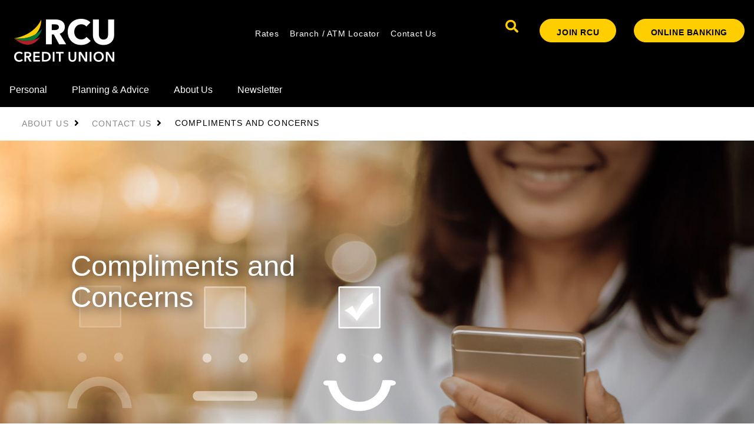

--- FILE ---
content_type: text/html;charset=UTF-8
request_url: https://www.rpcul.com/about-us/Compliments+and+Concerns
body_size: 102568
content:
<!DOCTYPE html>
<html ui-version="3" ui-mode="bootstrap" lang="en-CA">
<head>
<META http-equiv="Content-Type" content="text/html; charset=UTF-8">
<title>Compliments and Complaints | RCU Credit Union</title>
<!--grid-layout-->
<script id="google-tag-manager">(function(w,d,s,l,i){w[l]=w[l]||[];w[l].push({'gtm.start':
            new Date().getTime(),event:'gtm.js'});var f=d.getElementsByTagName(s)[0],
            j=d.createElement(s),dl=l!='dataLayer'?'&l='+l:'';j.async=true;j.src=
            'https://www.googletagmanager.com/gtm.js?id='+i+dl;f.parentNode.insertBefore(j,f);
          })(window,document,'script','dataLayer','GTM-K795TLM6');</script>
<!--ls:begin[meta-silverpop]-->
<meta name="com.silverpop.brandeddomains" content="">
<!--ls:end[meta-silverpop]-->
<script type="text/javascript" class="silverpop" src=""></script>
<!--ls:begin[stylesheet]-->
<style type="text/css">
          
          .iw_container
          {
            max-width:1281px !important;
            margin-left: auto !important;
            margin-right: auto !important;
          }
          .iw_stretch
          {
            min-width: 100% !important;
          }
        </style>
<!--ls:end[stylesheet]-->
<!--ls:begin[canonical]-->
<!--ls:end[canonical]-->
<!--ls:begin[script]-->
<!--ls:end[script]-->
<!--ls:begin[meta-keywords]-->
<meta name="keywords" content="RCU Credit Union feedback,compliments,concerns,member feedback,service improvement">
<!--ls:end[meta-keywords]-->
<!--ls:begin[meta-description]-->
<meta name="description" content="Your feedback matters to us at RCU Credit Union. Share your compliments or concerns to help us improve our services and better serve our members.">
<!--ls:end[meta-description]-->
<!--ls:begin[custom-meta-data]-->
<meta name="viewport" content="width=device-width, initial-scale=1.0, maximum-scale=1.0">
<meta name="viewport" content="width=device-width, initial-scale=1.0, maximum-scale=1.0">
<meta property="publishtime" content="1736988866030">
<meta name="tenantid" content="on_rpcul_com">
<!--ls:end[custom-meta-data]-->
<!--ls:begin[meta-vpath]-->
<meta name="vpath" content="">
<!--ls:end[meta-vpath]-->
<!--ls:begin[meta-page-locale-name]-->
<meta name="page-locale-name" content="">
<!--ls:end[meta-page-locale-name]-->
<!--ls:begin[script]-->
<script type="text/javascript" src="/assets/js/find-branch-closures.js" data-ocde-desktop_or_tablet_or_phone="show"></script>
<!--ls:end[script]-->
<!--ls:begin[head-injection]--><link href="/global-styles/vendors/bootstrap/css/bootstrap.min.css" rel="stylesheet" type="text/css"><link href="/global-styles/theme.min.css" rel="stylesheet" type="text/css"><link href="/styles/brand.min.css" rel="stylesheet" type="text/css"><script src="/global-styles/js/jquery-3.2.1.min.js" type="text/javascript"></script><script src="/global-styles/js/c1-moment.js" type="text/javascript"></script><script src="/global-styles/js/c1-moment-timezone.js" type="text/javascript"></script><script src="/global-styles/js/js.cookie.js" type="text/javascript"></script><script src="/global-styles/js/c1-tabbed-layout.js" type="text/javascript"></script><script src="/global-styles/js/c1-collapsible-content.js" type="text/javascript"></script><script src="/global-styles/js/c1-collapsible-container.js" type="text/javascript"></script><script src="/global-styles/js/c1-customer-advisory.js" type="text/javascript"></script><script src="/global-styles/js/iframeResizer.js" type="text/javascript"></script><script src="/global-styles/vendors/slick/slick.js" type="text/javascript"></script><script src="/global-styles/js/c1-carousel.js" type="text/javascript"></script><script src="/global-styles/js/c1-cookie-acceptance.js" type="text/javascript"></script><script src="/global-styles/js/c1-javascript-component.js" type="text/javascript"></script><link rel="icon" type="image/png" href="/assets/favicon.png" /><!--ls:end[head-injection]--><!--ls:begin[tracker-injection]--><!--ls:end[tracker-injection]--><!--ls:begin[script]--><!--ls:end[script]--><!--ls:begin[script]--><!--ls:end[script]--></head>
<body class="">
<noscript>
<iframe style="display:none;visibility:hidden" width="0" height="0" src="https://www.googletagmanager.com/ns.html?id=GTM-K795TLM6"></iframe>
</noscript>
<!--ls:begin[body]--><div class="iw_viewport-wrapper"><div class="container-fluid iw_section" id="sectionkspfz9d2"> 
 <div class="row iw_row iw_stretch" id="rowkspfz9d3"> 
  <div class="iw_columns col-lg-12" id="colkspfz9d4"> 
   <div class="iw_component" id="iw_comp1631105323753">
     <style>#iw_comp1631105323753{}</style><!DOCTYPE HTML><style type="text/css"></style><div class="header-navigation-wrapper  background-color-primary-2 sticky-no"><a class="skip-nav" href="#maincontent">Skip to main content</a><div class="nav-row-wrapper background-color-primary-2">
      <div class="header-navigation-top-row-wrapper desired-padding background-color-primary-2">
         <div class="header-navigation-top-row" id="c1-header-navigation-top-row">
            <style>
      .header-navigation-logo .mobile-image {
      	display: block;
        margin: 0 auto;
      } 
      .header-navigation-logo .desktop-image,
      .header-navigation-logo .tablet-image {
      	display: none;
      }
	  @media (min-width: 641px) {
        .header-navigation-logo .mobile-image {
      	  display: none;
        }  
      }
      </style>
            <style>
        @media (min-width: 641px) {
           .header-navigation-logo .tablet-image {
      	    display: block;
          }      
          .header-navigation-logo .desktop-image,
          .header-navigation-logo .mobile-image {
            display: none;
          }
        }

        @media(min-width: 1025px) {
           .header-navigation-logo .desktop-image {
             display: block;
           }
           .header-navigation-logo .tablet-image,
           .header-navigation-logo .mobile-image {
             display: none;
           }
        }
	  </style>
            <div class="header-navigation-logo ">
               <div class="logo">
                  <style>
              div[id="iw_comp1631105323753"] .logo img {              
                
                  height: 46px;
                  max-height: unset;
                	                           		
              }
            
              /* 1025px-1280px - Desktop (lg) */ 
              @media (min-width: 1025px) {
                div[id="iw_comp1631105323753"] .logo img {              
                  
                    height: auto;
                    max-height: unset;
                  
                }
              }
            </style>
                  <div class="picture-image outside"><a href="/personal" title="" aria-label=""><span class="link-title" aria-hidden="false" hidden="true" tabindex="0"></span><img src="/assets/img/Logos/RCUtransp.png" class="desktop-image" title="" alt=""><img src="/assets/img/Logos/RCUtransp4.png" class="tablet-image" title="" alt=""><img src="/assets/img/Logos/RCUtranspMobile.png" class="mobile-image" title="" alt=""></a></div>
               </div>
            </div>
            <div class="header-navigation-secondary-nav logo-top-navigation-secondary-nav">
               <div class="header-navigation-secondary-nav-wrapper ">
                  <ul class="header-navigation-secondary-link-list logo-top-navigation-secondary-link-list">
                     <li><a href="/rates">Rates</a></li>
                     <li><a href="/about-us/contact-us/branchatm-locator">Branch / ATM Locator</a></li>
                     <li><a href="/about-us/contact-us">Contact Us</a></li>
                  </ul>
               </div>
            </div>
            <div class="header-navigation-quick-actions">
               <div class="quick-actions-wrapper logo-top-quick-actions-wrapper">
                  <div class="search-input-wrapper" id="header-search-button"><button class="header-navigation-action-icon header-search-button" onclick="onClickSearch(event, 'header-input-search')" aria-expanded="false" aria-label="Search"><i class="fa fa-search" aria-hidden="true"></i><span hidden="true" aria-hidden="false">Search</span></button><div class="header-search-input"><label for="header-input-search">Search</label><input type="text" id="header-input-search" class="input-search-field" onkeydown="javascript:onClickSearchButton(event, '/search', 'header-input-search')" onkeyup="javascript:onTextEntered(event, 'header-input-search', 'header-clear-btn')" name="inputSearch" title="Search" placeholder="Search" autocomplete="off" aria-label="Search" autofocus="true"><button id="header-clear-btn" class="clear" onclick="clearInput('header-input-search', 'header-clear-btn')"><i class="fal fa-times"></i><span hidden="true" aria-hidden="false">Clear Input</span></button></div>
                  </div>
                  <div class="header-find-branch-atm"><a href="/personal" class="picture-image"></a></div><a href="/about-us/becoming-a-member" class="header-navigation-btn general-cta-btn btn-outline-wcag secondary-btn logo-top-navigation-btn" aria-label="Join RCU" title="Join RCU">Join RCU</a></div>
            </div>
            <div class="header-navigation-login login-show-desktop-tablet-mobile logo-top-navigation-login " data-hamburger-position="left"><a class="header-navigation-login-btn general-cta-btn secondary-btn btn-outline-wcag" target="_blank" role="link" href="/online-banking" title="ONLINE BANKING" aria-label="ONLINE BANKING">ONLINE BANKING</a></div>
         </div>
      </div>
   </div>
   <div class="nav-row-wrapper background-color-primary-2">
      <div class="header-navigation-bottom-row-wrapper desired-padding background-color-primary-2">
         <div class="header-navigation-bottom-row logo-top-navigation-bottom-row" id="c1-header-navigation-bottom-row">
            <div class="header-navigation-primary-nav" role="navigation" aria-label="main">
               <div class="megamenu-wrapper logo-top-megamenu-wrapper " role="menubar">
                  <div class="megamenu-tab generic-outline-on-light" role="menuitem" aria-haspopup="true" aria-expanded="false" tabindex="0">Personal
                     <div class="megamenu">
                        <div class="megamenu-panel-wrapper">
                           <div class="menu-title"><a href="/personal">Personal</a></div>
                           <div class="megamenu-content-area">
                              <div class="megamenu-links-wrapper">
                                 <div class="megamenu-link-wrapper num-2-column">
                                    <h5><a href="/personal/bank" target="">Bank</a></h5>
                                    <ul>
                                       <li><a href="/personal/bank/our-accounts" target="">Our Accounts</a></li>
                                       <li><a href="/personal/bank/credit-cards" target="">Credit Cards</a></li>
                                       <li><a href="/personal/bank/ways-to-bank" target="">Ways to Bank</a></li>
                                       <li><a href="/personal/bank/mobile-banking" target="">Mobile Banking</a></li>
                                       <li><a href="/personal/bank/deposit-anywhere" target="">Deposit Anywhere</a></li>
                                       <li><a href="/personal/bank/interac-e-transfer" target="">Interac® e-Transfer</a></li>
                                       <li><a href="/personal/bank/service-fees" target="">Service Fees</a></li>
                                       <li><a href="/personal/bank/additional-services" target="">Additional Services</a></li>
                                    </ul>
                                 </div>
                                 <div class="megamenu-link-wrapper num-2-column">
                                    <h5><a href="/personal/borrow" target="">Borrow</a></h5>
                                    <ul>
                                       <li><a href="/personal/borrow/Mortgages" target="">Mortgages</a></li>
                                       <li><a href="/personal/borrow/loans-and-lines-of-credit" target="">Loans and Lines of Credit</a></li>
                                       <li><a href="/personal/borrow/student-line-of-credit" target="">Student Line of Credit</a></li>
                                    </ul>
                                 </div>
                                 <div class="megamenu-link-wrapper num-2-column">
                                    <h5><a href="/personal/invest" target="">Invest</a></h5>
                                    <ul>
                                       <li><a href="/personal/invest/term-deposits" target="">Term Deposits</a></li>
                                       <li><a href="/personal/invest/tfsa" target="">TFSA</a></li>
                                       <li><a href="/personal/invest/rrsp" target="">RRSP</a></li>
                                       <li><a href="/personal/invest/rrif" target="">RRIF</a></li>
                                       <li><a href="/personal/invest/gic" target="">GIC</a></li>
                                       <li><a href="/personal/invest/FHSA" target="">FHSA</a></li>
                                    </ul>
                                 </div>
                                 <div class="megamenu-link-wrapper num-2-column">
                                    <h5><a href="/rates" target="">Rates</a></h5>
                                    <ul>
                                       <li><a href="/rates/deposit-accounts" target="">Deposit Accounts</a></li>
                                       <li><a href="/rates/term-deposits" target="">Term Deposits</a></li>
                                       <li><a href="/rates/rrsp-rrif-tfsa" target="">RRSP, RRIF, TFSA, FHSA</a></li>
                                       <li><a href="/rates/gics" target="">GICs</a></li>
                                       <li><a href="/rates/mortgages" target="">Mortgages</a></li>
                                       <li><a href="/rates/loans" target="">Loans</a></li>
                                       <li><a href="/rates/foreign-exchange" target="">Foreign Exchange</a></li>
                                    </ul>
                                 </div>
                                 <div class="megamenu-link-wrapper num-2-column">
                                    <h5><a href="/calculators" target="">Calculators</a></h5>
                                    <ul></ul>
                                 </div>
                              </div>
                              <div class="megamenu-cta-area-wrapper"></div>
                           </div>
                        </div>
                     </div>
                  </div>
                  <div class="megamenu-tab generic-outline-on-light" role="menuitem" aria-haspopup="true" aria-expanded="false" tabindex="0">Planning & Advice
                     <div class="megamenu">
                        <div class="megamenu-panel-wrapper">
                           <div class="menu-title"><a href="/planning-advice">Planning & Advice</a></div>
                           <div class="megamenu-content-area">
                              <div class="megamenu-links-wrapper">
                                 <div class="megamenu-link-wrapper num-2-column">
                                    <ul>
                                       <li><a href="/planning-advice" target="">Planning &amp; Advice</a></li>
                                       <li><a href="/planning-advice/going-to-school" target="">Going to School</a></li>
                                       <li><a href="/planning-advice/buying-a-car" target="">Buying a Car</a></li>
                                       <li><a href="/planning-advice/buying-a-home" target="">Buying a Home</a></li>
                                       <li><a href="/planning-advice/taking-a-vacation" target="">Taking a Vacation</a></li>
                                       <li><a href="/planning-advice/retiring" target="">Retiring</a></li>
                                       <li><a href="/planning-advice/estate-planning" target="">Estate Planning</a></li>
                                       <li><a href="/planning-advice/unexpected-events" target="">Unexpected Events</a></li>
                                    </ul>
                                 </div>
                              </div>
                              <div class="megamenu-cta-area-wrapper"></div>
                           </div>
                        </div>
                     </div>
                  </div>
                  <div class="megamenu-tab generic-outline-on-light" role="menuitem" aria-haspopup="true" aria-expanded="false" tabindex="0">About Us
                     <div class="megamenu">
                        <div class="megamenu-panel-wrapper">
                           <div class="menu-title"><a href="/about-us">About Us</a></div>
                           <div class="megamenu-content-area">
                              <div class="megamenu-links-wrapper">
                                 <div class="megamenu-link-wrapper num-2-column">
                                    <ul>
                                       <li><a href="/about-us" target="">About Us</a></li>
                                       <li><a href="/about-us/becoming-a-member" target="">Becoming a Member</a></li>
                                       <li><a href="/about-us/governance" target="">Governance</a></li>
                                       <li><a href="/about-us/annual-meeting" target="">Annual Meeting</a></li>
                                       <li><a href="/about-us/student-scholarships" target="">Student Scholarships</a></li>
                                       <li><a href="/about-us/in-your-community" target="">In Your Community</a></li>
                                       <li><a href="/about-us/news" target="">News</a></li>
                                       <li><a href="/about-us/careers" target="">Careers</a></li>
                                       <li><a href="/about-us/contact-us" target="">Contact Us</a></li>
                                       <li><a href="/about-us/contact-us/branchatm-locator" target="">Branch/ATM Locator</a></li>
                                       <li><a href="/about-us/Compliments+and+Concerns" target="">Compliments and Concerns</a></li>
                                       <li><a href="/about-us/online-policies" target="">Online Policies</a></li>
                                       <li><a href="/about-us/Newsletter" target="">Newsletter</a></li>
                                    </ul>
                                 </div>
                              </div>
                              <div class="megamenu-cta-area-wrapper"></div>
                           </div>
                        </div>
                     </div>
                  </div>
                  <div class="megamenu-tab generic-outline-on-light" role="menuitem" aria-haspopup="true" aria-expanded="false" tabindex="0">Newsletter
                     <div class="megamenu">
                        <div class="megamenu-panel-wrapper">
                           <div class="menu-title"><a href="/about-us/Newsletter">Newsletter</a></div>
                           <div class="megamenu-content-area">
                              <div class="megamenu-links-wrapper"></div>
                              <div class="megamenu-cta-area-wrapper"></div>
                           </div>
                        </div>
                     </div>
                  </div>
               </div>
            </div>
            <div class="megahamburger-wrapper" data-menu-state="closed" data-current-level="1" data-hamburger-position="left">
               <div class="megahamburger-navigation-controls"><button class="hamburger-navigation-open-menu-btn" aria-label="Open Menu" aria-expanded="false"><span>Menu</span></button></div>
               <div class="megahamburger-navigation-wrapper"><button class="hamburger-navigation-close-menu-btn" aria-label="Close" aria-expanded="true"><span hidden="true">Close</span></button><div class="hamburger-scroll-container">
                     <div class="search-input-wrapper megahamburger-menu-header" id="hamburger-search-button"><button class="header-navigation-action-icon header-search-button" id="hamburger-search-btn" aria-expanded="false" onclick="javascript:onClickSearch(event, 'hamburger-input-search')"><i class="fa fa-search" aria-hidden="true"></i><span hidden="true" aria-hidden="false">Search</span></button><div class="header-search-input hamburger-search-input-wrapper"><label for="hamburger-input-search">Search</label><input type="text" id="hamburger-input-search" class="input-search-field" onkeydown="javascript:onClickSearchButton(event, '/search', 'hamburger-input-search')" onkeyup="javascript:onTextEntered(event, 'hamburger-input-search', 'hamburger-clear-btn')" name="inputSearch" title="Search" placeholder="Search" autocomplete="off" aria-label="Search" autofocus="true"><button id="hamburger-clear-btn" class="clear" onclick="javascript:clearInput('hamburger-input-search', 'hamburger-clear-btn')"><i class="fal fa-times"></i></button></div>
                     </div><span class="megahamburger-section-item-back" tabindex="0" aria-label="previous menu button" role="button"></span><ul class="megahamburger-menu-list" role="menubar">
                        <li class="megahamburger-menu-item" role="menuitem">
                           <h5 class="megahamburger-menu-item-heading generic-outline-on-light" tabindex="0" role="button" aria-haspopup="true">Personal<span class="megahamburger-menu-item-icon"><i class="fa fa-chevron-right" aria-hidden="true"></i></span></h5>
                           <div class="megahamburger-menu-section-list">
                              <div class="megahamburger-menu-section-content">
                                 <div class="megahamburger-menu-section-content-item"><a href="/personal">Personal</a></div>
                              </div>
                              <div class="megahamburger-submenu-section-list">
                                 <div class="megahamburger-menu-list hamburger-level-two">
                                    <h5 class="megahamburger-menu-item-child-heading generic-outline-on-dark" tabindex="0" role="button" aria-haspopup="true">Bank<span class="megahamburger-menu-item-icon"><i class="fa fa-chevron-right" aria-hidden="true"></i></span></h5>
                                    <div class="megahamburger-menu-subsection-content">
                                       <div class="megahamburger-menu-section-content-item"><a href="/personal/bank" target="">Bank</a></div>
                                       <div class="megahamburger-quick-links-wrapper">
                                          <ul class="megahamburger-quick-links child-quick-links">
                                             <li class="megahamburger-quick-link"><a href="/personal/bank/our-accounts" target="">Our Accounts</a></li>
                                             <li class="megahamburger-quick-link"><a href="/personal/bank/credit-cards" target="">Credit Cards</a></li>
                                             <li class="megahamburger-quick-link"><a href="/personal/bank/ways-to-bank" target="">Ways to Bank</a></li>
                                             <li class="megahamburger-quick-link"><a href="/personal/bank/mobile-banking" target="">Mobile Banking</a></li>
                                             <li class="megahamburger-quick-link"><a href="/personal/bank/deposit-anywhere" target="">Deposit Anywhere</a></li>
                                             <li class="megahamburger-quick-link"><a href="/personal/bank/interac-e-transfer" target="">Interac® e-Transfer</a></li>
                                             <li class="megahamburger-quick-link"><a href="/personal/bank/service-fees" target="">Service Fees</a></li>
                                             <li class="megahamburger-quick-link"><a href="/personal/bank/additional-services" target="">Additional Services</a></li>
                                          </ul>
                                       </div>
                                    </div>
                                 </div>
                                 <div class="megahamburger-menu-list hamburger-level-two">
                                    <h5 class="megahamburger-menu-item-child-heading generic-outline-on-dark" tabindex="0" role="button" aria-haspopup="true">Borrow<span class="megahamburger-menu-item-icon"><i class="fa fa-chevron-right" aria-hidden="true"></i></span></h5>
                                    <div class="megahamburger-menu-subsection-content">
                                       <div class="megahamburger-menu-section-content-item"><a href="/personal/borrow" target="">Borrow</a></div>
                                       <div class="megahamburger-quick-links-wrapper">
                                          <ul class="megahamburger-quick-links child-quick-links">
                                             <li class="megahamburger-quick-link"><a href="/personal/borrow/Mortgages" target="">Mortgages</a></li>
                                             <li class="megahamburger-quick-link"><a href="/personal/borrow/loans-and-lines-of-credit" target="">Loans and Lines of Credit</a></li>
                                             <li class="megahamburger-quick-link"><a href="/personal/borrow/student-line-of-credit" target="">Student Line of Credit</a></li>
                                          </ul>
                                       </div>
                                    </div>
                                 </div>
                                 <div class="megahamburger-menu-list hamburger-level-two">
                                    <h5 class="megahamburger-menu-item-child-heading generic-outline-on-dark" tabindex="0" role="button" aria-haspopup="true">Invest<span class="megahamburger-menu-item-icon"><i class="fa fa-chevron-right" aria-hidden="true"></i></span></h5>
                                    <div class="megahamburger-menu-subsection-content">
                                       <div class="megahamburger-menu-section-content-item"><a href="/personal/invest" target="">Invest</a></div>
                                       <div class="megahamburger-quick-links-wrapper">
                                          <ul class="megahamburger-quick-links child-quick-links">
                                             <li class="megahamburger-quick-link"><a href="/personal/invest/term-deposits" target="">Term Deposits</a></li>
                                             <li class="megahamburger-quick-link"><a href="/personal/invest/tfsa" target="">TFSA</a></li>
                                             <li class="megahamburger-quick-link"><a href="/personal/invest/rrsp" target="">RRSP</a></li>
                                             <li class="megahamburger-quick-link"><a href="/personal/invest/rrif" target="">RRIF</a></li>
                                             <li class="megahamburger-quick-link"><a href="/personal/invest/gic" target="">GIC</a></li>
                                             <li class="megahamburger-quick-link"><a href="/personal/invest/FHSA" target="">First Home Savings Account</a></li>
                                          </ul>
                                       </div>
                                    </div>
                                 </div>
                                 <div class="megahamburger-menu-list hamburger-level-two">
                                    <h5 class="megahamburger-menu-item-child-heading generic-outline-on-dark" tabindex="0" role="button" aria-haspopup="true">Rates<span class="megahamburger-menu-item-icon"><i class="fa fa-chevron-right" aria-hidden="true"></i></span></h5>
                                    <div class="megahamburger-menu-subsection-content">
                                       <div class="megahamburger-menu-section-content-item"><a href="/rates" target="">Rates</a></div>
                                       <div class="megahamburger-quick-links-wrapper">
                                          <ul class="megahamburger-quick-links child-quick-links">
                                             <li class="megahamburger-quick-link"><a href="/rates/deposit-accounts" target="">Deposit Accounts</a></li>
                                             <li class="megahamburger-quick-link"><a href="/rates/term-deposits" target="">Term Deposits</a></li>
                                             <li class="megahamburger-quick-link"><a href="/rates/rrsp-rrif-tfsa" target="">RRSP, RRIF, TFSA, FHSA</a></li>
                                             <li class="megahamburger-quick-link"><a href="/rates/gics" target="">GICs</a></li>
                                             <li class="megahamburger-quick-link"><a href="/rates/mortgages" target="">Mortgages</a></li>
                                             <li class="megahamburger-quick-link"><a href="/rates/loans" target="">Loans</a></li>
                                             <li class="megahamburger-quick-link"><a href="/rates/foreign-exchange" target="">Foreign Exchange</a></li>
                                          </ul>
                                       </div>
                                    </div>
                                 </div>
                                 <div class="megahamburger-menu-list hamburger-level-two">
                                    <h5 class="megahamburger-menu-item-child-heading generic-outline-on-dark" tabindex="0" role="button" aria-haspopup="true">Calculators<span class="megahamburger-menu-item-icon"><i class="fa fa-chevron-right" aria-hidden="true"></i></span></h5>
                                    <div class="megahamburger-menu-subsection-content">
                                       <div class="megahamburger-menu-section-content-item"><a href="/calculators" target="">Calculators</a></div>
                                       <div class="megahamburger-quick-links-wrapper">
                                          <ul class="megahamburger-quick-links child-quick-links"></ul>
                                       </div>
                                    </div>
                                 </div>
                              </div>
                           </div>
                        </li>
                        <li class="megahamburger-menu-item" role="menuitem">
                           <h5 class="megahamburger-menu-item-heading generic-outline-on-light" tabindex="0" role="button" aria-haspopup="true">Planning &amp; Advice<span class="megahamburger-menu-item-icon"><i class="fa fa-chevron-right" aria-hidden="true"></i></span></h5>
                           <div class="megahamburger-menu-section-list">
                              <div class="megahamburger-menu-section-content">
                                 <div class="megahamburger-menu-section-content-item"><a href="/planning-advice">Planning & Advice</a></div>
                              </div>
                              <div class="megahamburger-submenu-section-list">
                                 <div class="megahamburger-menu-list hamburger-level-two">
                                    <div class="megahamburger-quick-links-wrapper">
                                       <ul class="megahamburger-quick-links child-quick-links">
                                          <li class="megahamburger-quick-link"><a href="/planning-advice" target="">Planning &amp; Advice</a></li>
                                          <li class="megahamburger-quick-link"><a href="/planning-advice/going-to-school" target="">Going to School</a></li>
                                          <li class="megahamburger-quick-link"><a href="/planning-advice/buying-a-car" target="">Buying a Car</a></li>
                                          <li class="megahamburger-quick-link"><a href="/planning-advice/buying-a-home" target="">Buying a Home</a></li>
                                          <li class="megahamburger-quick-link"><a href="/planning-advice/taking-a-vacation" target="">Taking a Vacation</a></li>
                                          <li class="megahamburger-quick-link"><a href="/planning-advice/retiring" target="">Retiring</a></li>
                                          <li class="megahamburger-quick-link"><a href="/planning-advice/estate-planning" target="">Estate Planning</a></li>
                                          <li class="megahamburger-quick-link"><a href="/planning-advice/unexpected-events" target="">Unexpected Events</a></li>
                                       </ul>
                                    </div>
                                    <div class="megahamburger-menu-subsection-content">
                                       <div class="megahamburger-menu-section-content-item">Placeholder</div>
                                       <div class="megahamburger-quick-links-wrapper">
                                          <ul class="megahamburger-quick-links child-quick-links">
                                             <li class="megahamburger-quick-link"><a href="/planning-advice" target="">Planning &amp; Advice</a></li>
                                             <li class="megahamburger-quick-link"><a href="/planning-advice/going-to-school" target="">Going to School</a></li>
                                             <li class="megahamburger-quick-link"><a href="/planning-advice/buying-a-car" target="">Buying a Car</a></li>
                                             <li class="megahamburger-quick-link"><a href="/planning-advice/buying-a-home" target="">Buying a Home</a></li>
                                             <li class="megahamburger-quick-link"><a href="/planning-advice/taking-a-vacation" target="">Taking a Vacation</a></li>
                                             <li class="megahamburger-quick-link"><a href="/planning-advice/retiring" target="">Retiring</a></li>
                                             <li class="megahamburger-quick-link"><a href="/planning-advice/estate-planning" target="">Estate Planning</a></li>
                                             <li class="megahamburger-quick-link"><a href="/planning-advice/unexpected-events" target="">Unexpected Events</a></li>
                                          </ul>
                                       </div>
                                    </div>
                                 </div>
                              </div>
                           </div>
                        </li>
                        <li class="megahamburger-menu-item" role="menuitem">
                           <h5 class="megahamburger-menu-item-heading generic-outline-on-light" tabindex="0" role="button" aria-haspopup="true">About Us<span class="megahamburger-menu-item-icon"><i class="fa fa-chevron-right" aria-hidden="true"></i></span></h5>
                           <div class="megahamburger-menu-section-list">
                              <div class="megahamburger-menu-section-content">
                                 <div class="megahamburger-menu-section-content-item"><a href="/about-us">About Us</a></div>
                              </div>
                              <div class="megahamburger-submenu-section-list">
                                 <div class="megahamburger-menu-list hamburger-level-two">
                                    <div class="megahamburger-quick-links-wrapper">
                                       <ul class="megahamburger-quick-links child-quick-links">
                                          <li class="megahamburger-quick-link"><a href="/about-us" target="">About Us</a></li>
                                          <li class="megahamburger-quick-link"><a href="/about-us/becoming-a-member" target="">Becoming a Member</a></li>
                                          <li class="megahamburger-quick-link"><a href="/about-us/governance" target="">Governance</a></li>
                                          <li class="megahamburger-quick-link"><a href="/about-us/annual-meeting" target="">Annual Meeting</a></li>
                                          <li class="megahamburger-quick-link"><a href="/about-us/student-scholarships" target="">Student Scholarships</a></li>
                                          <li class="megahamburger-quick-link"><a href="/about-us/in-your-community" target="">In Your Community</a></li>
                                          <li class="megahamburger-quick-link"><a href="/about-us/news" target="">News</a></li>
                                          <li class="megahamburger-quick-link"><a href="/about-us/careers" target="">Careers</a></li>
                                          <li class="megahamburger-quick-link"><a href="/about-us/contact-us" target="">Contact Us</a></li>
                                          <li class="megahamburger-quick-link"><a href="/about-us/online-policies" target="">Online Policies</a></li>
                                          <li class="megahamburger-quick-link"><a href="/about-us/Newsletter" target="">Newsletter</a></li>
                                       </ul>
                                    </div>
                                    <div class="megahamburger-menu-subsection-content">
                                       <div class="megahamburger-menu-section-content-item">Placeholder</div>
                                       <div class="megahamburger-quick-links-wrapper">
                                          <ul class="megahamburger-quick-links child-quick-links">
                                             <li class="megahamburger-quick-link"><a href="/about-us" target="">About Us</a></li>
                                             <li class="megahamburger-quick-link"><a href="/about-us/becoming-a-member" target="">Becoming a Member</a></li>
                                             <li class="megahamburger-quick-link"><a href="/about-us/governance" target="">Governance</a></li>
                                             <li class="megahamburger-quick-link"><a href="/about-us/annual-meeting" target="">Annual Meeting</a></li>
                                             <li class="megahamburger-quick-link"><a href="/about-us/student-scholarships" target="">Student Scholarships</a></li>
                                             <li class="megahamburger-quick-link"><a href="/about-us/in-your-community" target="">In Your Community</a></li>
                                             <li class="megahamburger-quick-link"><a href="/about-us/news" target="">News</a></li>
                                             <li class="megahamburger-quick-link"><a href="/about-us/careers" target="">Careers</a></li>
                                             <li class="megahamburger-quick-link"><a href="/about-us/contact-us" target="">Contact Us</a></li>
                                             <li class="megahamburger-quick-link"><a href="/about-us/contact-us/branchatm-locator" target="">Branch/ATM Locator</a></li>
                                             <li class="megahamburger-quick-link"><a href="/about-us/Compliments+and+Concerns" target="">Compliments and Concerns</a></li>
                                             <li class="megahamburger-quick-link"><a href="/about-us/online-policies" target="">Online Policies</a></li>
                                             <li class="megahamburger-quick-link"><a href="/about-us/Newsletter" target="">Newsletter</a></li>
                                          </ul>
                                       </div>
                                    </div>
                                 </div>
                              </div>
                           </div>
                        </li>
                        <li class="megahamburger-menu-item" role="menuitem">
                           <h5 class="megahamburger-menu-item-heading generic-outline-on-light" tabindex="0" role="button" aria-haspopup="true">Newsletter<span class="megahamburger-menu-item-icon"><i class="fa fa-chevron-right" aria-hidden="true"></i></span></h5>
                           <div class="megahamburger-menu-section-list">
                              <div class="megahamburger-menu-section-content">
                                 <div class="megahamburger-menu-section-content-item"><a href="/about-us/Newsletter">Newsletter</a></div>
                              </div>
                              <div class="megahamburger-submenu-section-list"></div>
                           </div>
                        </li>
                     </ul>
                     <div class="megahamburger-quick-links-wrapper">
                        <ul class="megahamburger-quick-links">
                           <li class="megahamburger-quick-link"><a href="/rates">Rates</a></li>
                           <li class="megahamburger-quick-link"><a href="/about-us/contact-us/branchatm-locator">Branch / ATM Locator</a></li>
                           <li class="megahamburger-quick-link"><a href="/about-us/contact-us">Contact Us</a></li>
                           <li class="megahamburger-quick-link"><a href="/personal"></a></li>
                        </ul>
                     </div>
                  </div>
               </div>
            </div>
         </div>
      </div>
   </div><script type="text/javascript" src="/global-styles/js/header-c1-basic/megamenu.js" defer></script><script type="text/javascript" src="/global-styles/js/header-c1-basic/hamburger.js" defer></script><script type="text/javascript" src="/global-styles/js/header-c1-basic/quick-search.js" defer></script></div> 
   </div> 
  </div> 
 </div> 
</div> 
<div class="container-fluid iw_section" id="sectionkspfza7r"> 
 <div class="row iw_row iw_container" id="rowkspfza7s"> 
  <div class="iw_columns col-lg-12" id="colkspfza7t"> 
   <div class="iw_placeholder" id="iw_placeholder1629771681068"> 
    <div class="iw_component" id="iw_comp1675579719732">
      <style>#iw_comp1675579719732{}</style><!DOCTYPE HTML><style type="text/css">
			/* 641px-768px - Tablet (sm) */
			
			/* 769px-1024px - Desktop (md) */
					
			/* 1025px-1280px - Desktop (lg) */
					
			/* >=1281px - Desktop (xl) */
			
			  /* 641px-768px - Tablet (sm) */
			
			/* 769px-1024px - Desktop (md) */
					
			/* 1025px-1280px - Desktop (lg) */
					
			/* >=1281px - Desktop (xl) */
			</style><div class="background-color-transparent ">
   <div class="component  ">
      <ul class="component-c1-breadcrumb">
         <li class="component-c1-breadcrumb-item"><a href="/about-us"><span>About Us</span></a></li>
         <li class="component-c1-breadcrumb-item"><a href="/about-us/contact-us"><span>Contact Us</span></a></li>
         <li class="component-c1-breadcrumb-item component-c1-breadcrumb-current"><span>Compliments and Concerns</span></li>
      </ul>
   </div>
</div> 
    </div> 
    <div class="iw_component" id="iw_comp1675579719754">
      <style>#iw_comp1675579719754{}</style><!DOCTYPE HTML><div class="background-color-transparent ">
   <style type="text/css">
			/* 641px-768px - Tablet (sm) */
			
			/* 769px-1024px - Desktop (md) */
					
			/* 1025px-1280px - Desktop (lg) */
					
			/* >=1281px - Desktop (xl) */
			
			  /* 641px-768px - Tablet (sm) */
			
			/* 769px-1024px - Desktop (md) */
					
			/* 1025px-1280px - Desktop (lg) */
					
			/* >=1281px - Desktop (xl) */
			</style>
   <style type="text/css">
			/* XS Breakpoint */
			
				div[id="iw_comp1675579719754"] .component-hero .hero-image img {
					height: 300px
				}
			
			/* SM breakpoint: 641px-768px - Tablet (sm)*/
			
				@media (min-width: 641px) {
					div[id="iw_comp1675579719754"] .component-hero .hero-image img {
						height: 350px
					}
				}
			
			/* MD breakpoint: 769px-1024px - Desktop (md) */
			
				@media (min-width: 769px) {
					div[id="iw_comp1675579719754"] .component-hero .hero-image img {
						height: 400px
					}
				}
			
			/* LG breakpoint: 1025px-1280px - Desktop (lg) */
			
				@media (min-width: 1025px) {
					div[id="iw_comp1675579719754"] .component-hero .hero-image img {
						height: 500px
					}
				}
			
			/* XL breakpoint: >=1281px - Desktop (xl) */
			</style>
   <style type="text/css">
				 /* Image offset */
				</style>
   <div class="component component-hero background-dark image-non-clickable   ">
      <div class="hero-image" in-context-type="Image"><img src="/assets/img/Banners/Compliments_Complaints.jpg" alt="Select Image"></div>
      <div class="hero-text-area hero-textalign-left">
         <h1 class="hero-title " in-context-type="String">Compliments and Concerns</h1>
      </div>
   </div>
</div> 
    </div> 
   </div> 
  </div> 
 </div> 
</div> 
<div class="container-fluid iw_section" id="sectionl1er0n0m"> 
 <div class="row iw_row iw_container" id="rowl1er0n0n"> 
  <div class="iw_columns col-lg-12" id="coll1er0n0o"> 
   <div class="row iw_row" id="rowl1er0n0r"> 
    <div class="iw_columns col-md-1" id="coll1er0n0s"> 
     <div class="iw_placeholder" id="iw_placeholder1648716134277"></div> 
    </div> 
    <div class="iw_columns col-md-10" id="coll1er0n0t"> 
     <div class="iw_placeholder" id="iw_placeholder1648716134281"> 
      <div class="iw_component" id="iw_comp1675579719906">
        <!--ls:begin[component-1675579719906]--><style>#iw_comp1675579719906{}</style><!DOCTYPE HTML><div class="background-color-transparent ">
   <style type="text/css">
				div[id="iw_comp1675579719906"] .component {
					padding: 40px
				}
			
			/* 641px-768px - Tablet (sm) */
			
			/* 769px-1024px - Desktop (md) */
					
			/* 1025px-1280px - Desktop (lg) */
					
			/* >=1281px - Desktop (xl) */
			
			  /* 641px-768px - Tablet (sm) */
			
			/* 769px-1024px - Desktop (md) */
					
			/* 1025px-1280px - Desktop (lg) */
					
			/* >=1281px - Desktop (xl) */
			</style>
   <div class="component ">
      <style type="text/css">
			/* 641px-768px - Tablet (sm) */
			
			/* 769px-1024px - Desktop (md) */
					
			/* 1025px-1280px - Desktop (lg) */
					
			/* >=1281px - Desktop (xl) */
			
			  /* 641px-768px - Tablet (sm) */
			
			/* 769px-1024px - Desktop (md) */
					
			/* 1025px-1280px - Desktop (lg) */
					
			/* >=1281px - Desktop (xl) */
			</style>
      <div class="component-richtext inner-padding-d147952194e133 background-color-transparent ">
         <div class="richtext-content" in-context-type="textarea"><div><span style="font-size: 20px;">As a Member of RCU Credit Union, you are an owner with a voice. Your feedback is important to us. It provides insight and perspective for continuous improvement and enables us to address your concerns so we can ensure your experience is the best it can be.<br /><br />Whether you would like to tell us about a great experience you had or if there is something you are concerned about, we would be happy to hear from you. Please see the options below if you would like to speak with someone from RCU.<br /></span></div></div>
      </div>
   </div>
</div><!--ls:end[component-1675579719906]--> 
      </div> 
      <div class="iw_component" id="iw_comp1675579720286">
        <!--ls:begin[component-1675579720286]--><style>#iw_comp1675579720286{}</style><!DOCTYPE HTML><div class="background-color-tertiary-1 ">
   <style type="text/css">
				div[id="iw_comp1675579720286"] .component {
					padding: 40px
				}
			
			/* 641px-768px - Tablet (sm) */
			
			/* 769px-1024px - Desktop (md) */
					
			/* 1025px-1280px - Desktop (lg) */
					
			/* >=1281px - Desktop (xl) */
			
			  /* 641px-768px - Tablet (sm) */
			
			/* 769px-1024px - Desktop (md) */
					
			/* 1025px-1280px - Desktop (lg) */
					
			/* >=1281px - Desktop (xl) */
			</style>
   <div class="component ">
      <style type="text/css">
			/* 641px-768px - Tablet (sm) */
			
			/* 769px-1024px - Desktop (md) */
					
			/* 1025px-1280px - Desktop (lg) */
					
			/* >=1281px - Desktop (xl) */
			
			  /* 641px-768px - Tablet (sm) */
			
			/* 769px-1024px - Desktop (md) */
					
			/* 1025px-1280px - Desktop (lg) */
					
			/* >=1281px - Desktop (xl) */
			</style>
      <div class="component-richtext inner-padding-d147952220e133 background-color-transparent ">
         <div class="richtext-content" in-context-type="textarea"><div><div><div><h2>COMPLIMENTS</h2><p><span style="font-size: 20px;" data-mce-style="font-size: 20px;">Please tell us about the exceptional service you received:</span></p></div></div></div></div>
      </div>
   </div>
</div><!--ls:end[component-1675579720286]--> 
      </div> 
      <div class="iw_component" id="iw_comp1675579720320">
        <!--ls:begin[component-1675579720320]--><style>#iw_comp1675579720320{}</style><!DOCTYPE HTML><div class="background-color-transparent ">
   <style type="text/css">
				div[id="iw_comp1675579720320"] .component {
					padding: 20px 20px 20px 20px
				}
			
			/* 641px-768px - Tablet (sm) */
			
				@media (min-width: 641px) {
					div[id="iw_comp1675579720320"] .component {
						padding: 20px 30px 30px 30px
					}
				}
			
			/* 769px-1024px - Desktop (md) */
						
				@media (min-width: 769px) {
					div[id="iw_comp1675579720320"] .component {
						padding: 20px 40px 40px 40px
					}
				}
					
			/* 1025px-1280px - Desktop (lg) */
						
				@media (min-width: 1025px) {
					div[id="iw_comp1675579720320"] .component {
						padding: 20px 50px 50px 50px
					}
				}
					
			/* >=1281px - Desktop (xl) */
						
				@media (min-width: 1281px) {
					div[id="iw_comp1675579720320"] .component {
						padding: 20px 50px 50px 50px
					}
				}
			
			  /* 641px-768px - Tablet (sm) */
			
			/* 769px-1024px - Desktop (md) */
					
			/* 1025px-1280px - Desktop (lg) */
					
			/* >=1281px - Desktop (xl) */
			</style>
   <div class="component ">
      <style type="text/css">
			/* 641px-768px - Tablet (sm) */
			
			/* 769px-1024px - Desktop (md) */
					
			/* 1025px-1280px - Desktop (lg) */
					
			/* >=1281px - Desktop (xl) */
			
			  /* 641px-768px - Tablet (sm) */
			
			/* 769px-1024px - Desktop (md) */
					
			/* 1025px-1280px - Desktop (lg) */
					
			/* >=1281px - Desktop (xl) */
			</style>
      <div class="component-richtext inner-padding-d147952247e137 background-color-transparent ">
         <div class="richtext-content" in-context-type="textarea"><div><table style="border-collapse: collapse; width: 100%; height: 129px;" data-mce-style="border-collapse: collapse; width: 100%; height: 129px;" data-mce-selected="1" border="1"><tbody><tr style="height: 18px;" data-mce-style="height: 18px;"><td style="width: 32.9252%; height: 18px;" data-mce-style="width: 32.9252%; height: 18px;">E-mail:</td><td style="width: 32.9252%; height: 18px;" data-mce-style="width: 32.9252%; height: 18px;"><a href="mailto:contact@rpcul.com" data-mce-href="mailto:contact@rpcul.com">contact@rpcul.com</a><br data-mce-bogus="1"></td><td style="width: 32.9252%; height: 18px;" data-mce-style="width: 32.9252%; height: 18px;"><br></td></tr><tr style="height: 18px;" data-mce-style="height: 18px;"><td style="width: 32.9252%; height: 18px;" data-mce-style="width: 32.9252%; height: 18px;">Telephone:</td><td style="width: 32.9252%; height: 18px;" data-mce-style="width: 32.9252%; height: 18px;">416-532-3400</td><td style="width: 32.9252%; height: 18px;" data-mce-style="width: 32.9252%; height: 18px;"><br></td></tr><tr style="height: 75px;" data-mce-style="height: 75px;"><td style="width: 32.9252%; height: 75px;" data-mce-style="width: 32.9252%; height: 75px;">Mail:</td><td style="width: 32.9252%; height: 75px;" data-mce-style="width: 32.9252%; height: 75px;">RCU Credit Union<br>3 Resurrection Rd.<br>Toronto, ON <br>M9A 5G1</td><td style="width: 32.9252%; height: 75px;" data-mce-style="width: 32.9252%; height: 75px;"><br></td></tr></tbody></table><p><span style="font-size: 14px;" data-mce-style="font-size: 14px;">Please be sure to provide the name(s) of staff involved so we can be sure to recognize them. Thank you!</span></p></div><div id="mceResizeHandlenw" data-mce-bogus="all" class="mce-resizehandle" unselectable="true" data-mce-style="cursor: nw-resize; margin: 0px; padding: 0px; left: -5px; top: -5px;" style="cursor: nw-resize; margin: 0px; padding: 0px; left: -5px; top: -5px;"></div><div id="mceResizeHandlene" data-mce-bogus="all" class="mce-resizehandle" unselectable="true" data-mce-style="cursor: ne-resize; margin: 0px; padding: 0px; left: 935.8px; top: -5px;" style="cursor: ne-resize; margin: 0px; padding: 0px; left: 935.8px; top: -5px;"></div><div id="mceResizeHandlese" data-mce-bogus="all" class="mce-resizehandle" unselectable="true" data-mce-style="cursor: se-resize; margin: 0px; padding: 0px; left: 935.8px; top: 218.033px;" style="cursor: se-resize; margin: 0px; padding: 0px; left: 935.8px; top: 218.033px;"></div><div id="mceResizeHandlesw" data-mce-bogus="all" class="mce-resizehandle" unselectable="true" data-mce-style="cursor: sw-resize; margin: 0px; padding: 0px; left: -5px; top: 218.033px;" style="cursor: sw-resize; margin: 0px; padding: 0px; left: -5px; top: 218.033px;"></div></div>
      </div>
   </div>
</div><!--ls:end[component-1675579720320]--> 
      </div> 
      <div class="iw_component" id="iw_comp1675579720418">
        <!--ls:begin[component-1675579720418]--><style>#iw_comp1675579720418{}</style><!DOCTYPE HTML><div class="background-color-tertiary-1 ">
   <style type="text/css">
				div[id="iw_comp1675579720418"] .component {
					padding: 40px
				}
			
			/* 641px-768px - Tablet (sm) */
			
			/* 769px-1024px - Desktop (md) */
					
			/* 1025px-1280px - Desktop (lg) */
					
			/* >=1281px - Desktop (xl) */
			
			  /* 641px-768px - Tablet (sm) */
			
			/* 769px-1024px - Desktop (md) */
					
			/* 1025px-1280px - Desktop (lg) */
					
			/* >=1281px - Desktop (xl) */
			</style>
   <div class="component ">
      <style type="text/css">
			/* 641px-768px - Tablet (sm) */
			
			/* 769px-1024px - Desktop (md) */
					
			/* 1025px-1280px - Desktop (lg) */
					
			/* >=1281px - Desktop (xl) */
			
			  /* 641px-768px - Tablet (sm) */
			
			/* 769px-1024px - Desktop (md) */
					
			/* 1025px-1280px - Desktop (lg) */
					
			/* >=1281px - Desktop (xl) */
			</style>
      <div class="component-richtext inner-padding-d147952263e133 background-color-transparent ">
         <div class="richtext-content" in-context-type="textarea"><div><h2>CONCERNS</h2><p><span style="font-size: 20px;" data-mce-style="font-size: 20px;">We take concerns seriously at RCU and being able to come up with a better solution will ultimately improve our service to all of our Members.</span></p></div></div>
      </div>
   </div>
</div><!--ls:end[component-1675579720418]--> 
      </div> 
      <div class="iw_component" id="iw_comp1675951050985">
        <!--ls:begin[component-1675951050985]--><style>#iw_comp1675951050985{}</style><!DOCTYPE HTML><div class="background-color-transparent ">
   <style type="text/css">
				div[id="iw_comp1675951050985"] .component {
					padding: 20px 40px 20px 40px
				}
			
			/* 641px-768px - Tablet (sm) */
			
			/* 769px-1024px - Desktop (md) */
					
			/* 1025px-1280px - Desktop (lg) */
					
			/* >=1281px - Desktop (xl) */
			
			  /* 641px-768px - Tablet (sm) */
			
			/* 769px-1024px - Desktop (md) */
					
			/* 1025px-1280px - Desktop (lg) */
					
			/* >=1281px - Desktop (xl) */
			</style>
   <div class="component ">
      <style type="text/css">
			/* 641px-768px - Tablet (sm) */
			
			/* 769px-1024px - Desktop (md) */
					
			/* 1025px-1280px - Desktop (lg) */
					
			/* >=1281px - Desktop (xl) */
			
			  /* 641px-768px - Tablet (sm) */
			
			/* 769px-1024px - Desktop (md) */
					
			/* 1025px-1280px - Desktop (lg) */
					
			/* >=1281px - Desktop (xl) */
			</style>
      <div class="component-richtext inner-padding-d147952287e133 background-color-transparent ">
         <div class="richtext-content" in-context-type="textarea"><span style="font-size: 20px;"><strong>Please complete our Member Concerns form. Instructions for submitting the form are included.</strong></span></div>
      </div>
   </div>
</div><!--ls:end[component-1675951050985]--> 
      </div> 
      <div class="iw_component" id="iw_comp1675951050986">
        <style>#iw_comp1675951050986{}</style><!DOCTYPE HTML><style type="text/css">
				div[id="iw_comp1675951050986"] .component {
					padding: 0px 40px 20px 40px
				}
			
			/* 641px-768px - Tablet (sm) */
			
			/* 769px-1024px - Desktop (md) */
					
			/* 1025px-1280px - Desktop (lg) */
					
			/* >=1281px - Desktop (xl) */
			
			  /* 641px-768px - Tablet (sm) */
			
			/* 769px-1024px - Desktop (md) */
					
			/* 1025px-1280px - Desktop (lg) */
					
			/* >=1281px - Desktop (xl) */
			</style><div class="background-color-transparent ">
   <div class="component horizontal-left ">
      <style type="text/css">
		/* 641px-768px - Tablet (sm) */
		
		/* 769px-1024px - Desktop (md) */
				
		/* 1025px-1280px - Desktop (lg) */
				
		/* >=1281px - Desktop (xl) */
		</style>
      <div class="component-button button-display-block button-role-link" btn-id="button-1675951050986-1" in-context-type="String"><a class="secondary" href="https://www.rpcul.com/assets/pdfs/RCU%20Member%20Concerns%20Form.pdf" title="" aria-label="FORM DOWNLOAD">FORM DOWNLOAD</a></div>
   </div>
</div> 
      </div> 
      <div class="iw_component" id="iw_comp1675579720475">
        <!--ls:begin[component-1675579720475]--><style>#iw_comp1675579720475{}</style><!DOCTYPE HTML><div class="background-color-transparent ">
   <style type="text/css">
				div[id="iw_comp1675579720475"] .component {
					padding: 0px 40px 40px 40px
				}
			
			/* 641px-768px - Tablet (sm) */
			
			/* 769px-1024px - Desktop (md) */
					
			/* 1025px-1280px - Desktop (lg) */
					
			/* >=1281px - Desktop (xl) */
			
			  /* 641px-768px - Tablet (sm) */
			
			/* 769px-1024px - Desktop (md) */
					
			/* 1025px-1280px - Desktop (lg) */
					
			/* >=1281px - Desktop (xl) */
			</style>
   <div class="component ">
      <style type="text/css">
			/* 641px-768px - Tablet (sm) */
			
			/* 769px-1024px - Desktop (md) */
					
			/* 1025px-1280px - Desktop (lg) */
					
			/* >=1281px - Desktop (xl) */
			
			  /* 641px-768px - Tablet (sm) */
			
			/* 769px-1024px - Desktop (md) */
					
			/* 1025px-1280px - Desktop (lg) */
					
			/* >=1281px - Desktop (xl) */
			</style>
      <div class="component-richtext inner-padding-d147952349e133 background-color-transparent ">
         <div class="richtext-content" in-context-type="textarea"><div>
<div>
<p><span style="font-size: 20px;">We are commited to responding to you within five (5) business days with the following information:</span></p>
<ul>
<li dir="ltr"><span style="font-size: 20px;">Acknowledgement that we have received your concern.</span></li>
<li dir="ltr"><span style="font-size: 20px;">Where possible, we will strive to immediately resolve your concern.</span></li>
<li dir="ltr"><span style="font-size: 20px;">If further action is required, we will let you know how it is being handled and when you can expect to hear from us.</span></li>
<li dir="ltr"><span style="font-size: 20px;">If the matter may take a little longer to resolve, we will keep you informed throughout the process.</span></li>
<li><span style="font-size: 20px;">If your concern has not been addressed to your satisfaction, you may wish to contact the&nbsp;<em>Financial Services Regulatory Authority of Ontario (FSRA)</em>.</span></li>
</ul>
<br />
<table style="border-collapse: collapse; width: 70%; float: left; height: 347px;" border="1">
<tbody>
<tr style="height: 65px;">
<td style="width: 24.9194%; height: 65px;">Telephone:</td>
<td style="width: 24.9194%; height: 65px;">416-250-7250</td>
</tr>
<tr style="height: 50px;">
<td style="width: 24.9194%; height: 50px;">Toll free:</td>
<td style="width: 24.9194%; height: 50px;" width="754">
<p>1-800-668-0128</p>
</td>
</tr>
<tr style="height: 18px;">
<td style="width: 24.9194%; height: 18px;">E-mail:</td>
<td style="width: 24.9194%; height: 18px;"><a href="mailto:contactcentre@fsrao.ca">contactcentre@fsrao.ca</a></td>
</tr>
<tr style="height: 50px;">
<td style="width: 24.9194%; height: 50px;">Web:</td>
<td style="width: 24.9194%; height: 50px;" width="754">
<p><a href="https://www.fsrao.ca/">www.fsrao.ca</a></p>
</td>
</tr>
<tr style="height: 164px;">
<td style="width: 24.9194%; height: 164px;">Mail:</td>
<td style="width: 24.9194%; height: 164px;" width="754">
<p>Financial Services Regulatory Authority of Ontario<br />25 Sheppard Avenue West, Suite 100<br />Toronto, ON<br />M2N 6S6</p>
</td>
</tr>
</tbody>
</table>
</div>
</div></div>
      </div>
   </div>
</div><!--ls:end[component-1675579720475]--> 
      </div> 
     </div> 
    </div> 
    <div class="iw_columns col-md-1" id="coll1er0n0u"> 
     <div class="iw_placeholder" id="iw_placeholder1648716134282"></div> 
    </div> 
   </div> 
  </div> 
 </div> 
</div> 
<div class="container-fluid iw_section" id="sectionkspfza7u"> 
 <div class="row iw_row iw_container" id="rowkspfza7v"> 
  <div class="iw_columns col-lg-6" id="colkspfza7w"> 
   <div class="iw_placeholder" id="iw_placeholder1629771681100"></div> 
  </div> 
  <div class="iw_columns col-lg-6" id="colkspfza7x"> 
   <div class="iw_placeholder" id="iw_placeholder1629771681096"></div> 
  </div> 
 </div> 
</div> 
<div class="container-fluid iw_section" id="sectionkspfza7y"> 
 <div class="row iw_row iw_container" id="rowkspfza7z"> 
  <div class="iw_columns col-lg-12" id="colkspfza80"> 
   <div class="iw_placeholder" id="iw_placeholder1629771681124"> 
    <div class="iw_component" id="iw_comp1675951048674">
      <style>#iw_comp1675951048674{}</style><!DOCTYPE HTML><style type="text/css">
			/* XS Breakpoint */
			
				div[id="iw_comp1675951048674"]  {
					height: 40px
				}
			
			/* SM breakpoint: 641px-768px - Tablet (sm)*/
			
			/* MD breakpoint: 769px-1024px - Desktop (md) */
			
			/* LG breakpoint: 1025px-1280px - Desktop (lg) */
			
			/* XL breakpoint: >=1281px - Desktop (xl) */
			</style><style type="text/css"></style><div class="component-c1-content-spacer " data-bgcolor="background-color-transparent">&nbsp;</div><script type="text/javascript">
			var root = document.getElementById("iw_comp1675951048674");
            if ((root !== '')) {
            	var x = root.getElementsByClassName("component-c1-content-spacer")[0].getAttribute("data-bgcolor");
				root.className = "iw_component " + x;            
            }						
		 </script> 
    </div> 
   </div> 
   <div class="row iw_row" id="rowl0vvs793"> 
    <div class="iw_columns col-lg-3" id="coll0vvs794"> 
     <div class="iw_placeholder" id="iw_placeholder1647575281334"></div> 
    </div> 
    <div class="iw_columns col-lg-9" id="coll0vvs795"> 
     <div class="iw_placeholder" id="iw_placeholder1647575281333"></div> 
    </div> 
   </div> 
   <div class="iw_placeholder" id="iw_placeholder1647575281338"></div> 
  </div> 
 </div> 
</div> 
<div class="container-fluid iw_section" id="sectionkspfza81"> 
 <div class="row iw_row iw_container" id="rowkspfza82"> 
  <div class="iw_columns col-lg-12" id="colkspfza83"> 
   <div class="iw_component" id="iw_comp1629771681130">
     <style>#iw_comp1629771681130{}</style><!DOCTYPE HTML><div class="background-color-transparent">
   <style type="text/css">
          /* 641px-768px - Tablet (sm) */
          
          /* 769px-1024px - Desktop (md) */
          		
          /* 1025px-1280px - Desktop (lg) */
          		
          /* >=1281px - Desktop (xl) */
          </style>
   <div class="component footer-component layout-c1-page-structure ">
      <div class="layout-page-structure-footer-wrapper layout-page-structure-wrapper">
         <div class="layout-page-structure-footer "><noscript> 
 <iframe style="display:none;visibility:hidden" width="0" height="0" src="https://www.googletagmanager.com/ns.html?id=GTM-K795TLM6"></iframe> 
</noscript> 
<!--ls:begin[body]-->
<div class="iw_viewport-wrapper">
 <div class="container-fluid iw_section" id="sectionksj3ibjs"> 
  <div class="row iw_row iw_container" id="rowksj3ibjt"> 
   <div class="iw_columns col-lg-12" id="colksj3ibju"> 
    <div class="row iw_row" id="rowksj3ibk8"> 
     <div class="iw_columns col-md-6" id="colksj3ibk9"> 
      <div class="iw_component" id="iw_comp1629387938295"> 
       <!--ls:begin[component-1629387938295]-->
       <style>#iw_comp1629387938295{}</style>
       <div class="background-color-transparent hidden-xs hidden-sm"> 
        <style type="text/css">
			/* 641px-768px - Tablet (sm) */
			
			/* 769px-1024px - Desktop (md) */
					
			/* 1025px-1280px - Desktop (lg) */
					
			/* >=1281px - Desktop (xl) */
			
			  /* 641px-768px - Tablet (sm) */
			
			/* 769px-1024px - Desktop (md) */
					
			/* 1025px-1280px - Desktop (lg) */
					
			/* >=1281px - Desktop (xl) */
			</style> 
        <div class="component "> 
         <style type="text/css">
			/* 641px-768px - Tablet (sm) */
			
			/* 769px-1024px - Desktop (md) */
					
			/* 1025px-1280px - Desktop (lg) */
					
			/* >=1281px - Desktop (xl) */
			
			  /* 641px-768px - Tablet (sm) */
			
			/* 769px-1024px - Desktop (md) */
					
			/* 1025px-1280px - Desktop (lg) */
					
			/* >=1281px - Desktop (xl) */
			</style> 
         <div class="component-richtext inner-padding-d147952428e132 background-color-primary-2 "> 
          <div class="richtext-content" in-context-type="textarea">
           <div class="hidden-sm hidden-xs"> 
            <table style="border-collapse: collapse; width: 100%; background-color: #000;" border="1"> 
             <tbody> 
              <tr> 
               <td style="width: 99.5221%; padding: 20px;"> <h2 style="text-align: center;"><span style="color: #ffffff;">Join Our Community</span></h2> </td> 
              </tr> 
             </tbody> 
            </table> 
           </div>
          </div> 
         </div> 
        </div> 
       </div>
       <!--ls:end[component-1629387938295]--> 
      </div> 
     </div> 
     <div class="iw_columns col-md-6" id="colksj3ibka"> 
      <div class="iw_component" id="iw_comp1629387938311"> 
       <style>#iw_comp1629387938311{}</style>
       <div class="DCR D01 social-media central1"> 
        <style type="text/css">
				div[id="iw_comp1629387938311"] .component {
					padding: 25px 200px 17px 220px
				}
			
			/* 641px-768px - Tablet (sm) */
			
			/* 769px-1024px - Desktop (md) */
					
			/* 1025px-1280px - Desktop (lg) */
					
			/* >=1281px - Desktop (xl) */
			
			  /* 641px-768px - Tablet (sm) */
			
			/* 769px-1024px - Desktop (md) */
					
			/* 1025px-1280px - Desktop (lg) */
					
			/* >=1281px - Desktop (xl) */
			</style> 
        <div class="background-color-primary-2 "> 
         <div class="component template-social-media "> 
          <ul class="social-media-items"> 
           <li class="social-media-item"><a href="https://www.facebook.com/RCUCreditUnion/" title="RCU Facebook Page"><img src="/assets/img/Logos/Facebook svg.svg" title="Facebook" alt="Facebook"></a></li> 
           <li class="social-media-item"><a href="https://www.instagram.com/rcu_credit_union/" title="RCU Instagram Page"><img src="/assets/img/Logos/Instagram svg.svg" title="Instagram" alt="Instagram"></a></li> 
          </ul> 
         </div> 
        </div> 
       </div> 
      </div> 
     </div> 
    </div> 
    <div class="iw_placeholder" id="iw_placeholder1652000156951"></div> 
    <div class="row iw_row" id="rowksj3ibky"> 
     <div class="iw_columns col-sm-6" id="colksj3ibkz"> 
      <div class="iw_component" id="iw_comp1629387938327"> 
       <style>#iw_comp1629387938327{}</style>
       <div class="background-color-tertiary-1 "> 
        <style type="text/css">
				div[id="iw_comp1629387938327"] .component {
					padding: 0px 30px 30px 30px
				}
			
			/* 641px-768px - Tablet (sm) */
			
			/* 769px-1024px - Desktop (md) */
						
				@media (min-width: 769px) {
					div[id="iw_comp1629387938327"] .component {
						padding: 0px 35px 38px 31px
					}
				}
					
			/* 1025px-1280px - Desktop (lg) */
						
				@media (min-width: 1025px) {
					div[id="iw_comp1629387938327"] .component {
						padding: 0px 30px 30px 30px
					}
				}
					
			/* >=1281px - Desktop (xl) */
			
			  /* 641px-768px - Tablet (sm) */
			
			/* 769px-1024px - Desktop (md) */
					
			/* 1025px-1280px - Desktop (lg) */
					
			/* >=1281px - Desktop (xl) */
			</style> 
        <style type="text/css">
			/* XS Breakpoint */
			
			/* SM breakpoint: 641px-768px - Tablet (sm)*/
			
			/* MD breakpoint: 769px-1024px - Desktop (md) */
			
			/* LG breakpoint: 1025px-1280px - Desktop (lg) */
			
			/* XL breakpoint: >=1281px - Desktop (xl) */
			</style> 
        <style type="text/css"></style> 
        <div class="component "> 
         <div class="layout-c1-grid plain grid-rows-1 grid-columns-1 grid-columns-xs-1"> 
          <div class="layout-grid-container"> 
           <div class="layout-grid-item stretch-to-fill background-color-tertiary-1"> 
            <style type="text/css">
			/* 641px-768px - Tablet (sm) */
			
			/* 769px-1024px - Desktop (md) */
					
			/* 1025px-1280px - Desktop (lg) */
					
			/* >=1281px - Desktop (xl) */
			
			  /* 641px-768px - Tablet (sm) */
			
			/* 769px-1024px - Desktop (md) */
					
			/* 1025px-1280px - Desktop (lg) */
					
			/* >=1281px - Desktop (xl) */
			</style> 
            <div class="component-icon-info-card inner-padding-d147904163e256 icon-left icon-size-lg text-align-left "> 
             <div class="icon-info-card-container"> 
              <div class="icon-info-card-icon" in-context-type="Image">
               <a href="/about-us/contact-us/branchatm-locator" title="Branch/ATM Locator"><img src="/assets/img/icons/Location.png" alt="Location.png"></a>
              </div> 
              <div class="icon-info-card-text-content"> 
               <div> 
                <h2 class="icon-info-card-heading"><a href="/about-us/contact-us/branchatm-locator" title="Branch/ATM Locator">​We're everywhere</a></h2> 
               </div> 
               <div class="icon-info-card-content" in-context-type="textarea">
                <p>Access your money at thousands of ATMs across Canada - surcharge free.</p>
               </div> 
               <div class="icon-info-card-read-more-link component-button button-display-block">
                <a href="/about-us/contact-us/branchatm-locator" class="link" title="Branch/ATM Locator">BRANCH/ATM LOCATIONS</a>
               </div> 
              </div> 
             </div> 
            </div> 
           </div> 
          </div> 
         </div> 
        </div> 
       </div> 
      </div> 
     </div> 
     <div class="iw_columns col-sm-6" id="colksj3ibl0"> 
      <div class="iw_component" id="iw_comp1629387938337"> 
       <style>#iw_comp1629387938337{}</style>
       <div class="background-color-transparent "> 
        <style type="text/css">
				div[id="iw_comp1629387938337"] .component {
					padding: 0px 30px 20px 30px
				}
			
			/* 641px-768px - Tablet (sm) */
			
				@media (min-width: 641px) {
					div[id="iw_comp1629387938337"] .component {
						padding: 0px 30px 19px 30px
					}
				}
			
			/* 769px-1024px - Desktop (md) */
					
			/* 1025px-1280px - Desktop (lg) */
					
			/* >=1281px - Desktop (xl) */
			
			  /* 641px-768px - Tablet (sm) */
			
			/* 769px-1024px - Desktop (md) */
					
			/* 1025px-1280px - Desktop (lg) */
					
			/* >=1281px - Desktop (xl) */
			</style> 
        <style type="text/css">
			/* XS Breakpoint */
			
			/* SM breakpoint: 641px-768px - Tablet (sm)*/
			
			/* MD breakpoint: 769px-1024px - Desktop (md) */
			
			/* LG breakpoint: 1025px-1280px - Desktop (lg) */
			
			/* XL breakpoint: >=1281px - Desktop (xl) */
			</style> 
        <style type="text/css"></style> 
        <div class="component "> 
         <div class="layout-c1-grid plain grid-rows-1 grid-columns-1 grid-columns-xs-1"> 
          <div class="layout-grid-container"> 
           <div class="layout-grid-item stretch-to-fill background-color-transparent"> 
            <style type="text/css">
			/* 641px-768px - Tablet (sm) */
			
			/* 769px-1024px - Desktop (md) */
					
			/* 1025px-1280px - Desktop (lg) */
					
			/* >=1281px - Desktop (xl) */
			
			  /* 641px-768px - Tablet (sm) */
			
			/* 769px-1024px - Desktop (md) */
					
			/* 1025px-1280px - Desktop (lg) */
					
			/* >=1281px - Desktop (xl) */
			</style> 
            <div class="component-icon-info-card inner-padding-d147904181e255 icon-left icon-size-lg text-align-left "> 
             <div class="icon-info-card-container"> 
              <div class="icon-info-card-icon" in-context-type="Image">
               <a href="/about-us/contact-us" title="Contact Us"><img src="/assets/img/icons/Contactus.png" alt="Contact_us.png"></a>
              </div> 
              <div class="icon-info-card-text-content"> 
               <div> 
                <h2 class="icon-info-card-heading"><a href="/about-us/contact-us" title="Contact Us">How can we help?</a></h2> 
               </div> 
               <div class="icon-info-card-content" in-context-type="textarea">
                <p>Talk to us! We're here for you, no matter where you are on your financial path.</p>
               </div> 
               <div class="icon-info-card-read-more-link component-button button-display-block">
                <a href="/about-us/contact-us" class="link" title="Contact Us">CONTACT US</a>
               </div> 
              </div> 
             </div> 
            </div> 
           </div> 
          </div> 
         </div> 
        </div> 
       </div> 
      </div> 
     </div> 
    </div> 
    <div class="iw_component" id="iw_comp1629387938396"> 
     <!--ls:begin[component-1629387938396]-->
     <style>#iw_comp1629387938396{}</style>
     <div class="background-color-primary-2 hidden-xs hidden-sm"> 
      <style type="text/css">
				div[id="iw_comp1629387938396"] .component {
					padding: 40px 50px 0px 50px
				}
			
			/* 641px-768px - Tablet (sm) */
			
			/* 769px-1024px - Desktop (md) */
					
			/* 1025px-1280px - Desktop (lg) */
					
			/* >=1281px - Desktop (xl) */
			
			  /* 641px-768px - Tablet (sm) */
			
			/* 769px-1024px - Desktop (md) */
					
			/* 1025px-1280px - Desktop (lg) */
					
			/* >=1281px - Desktop (xl) */
			</style> 
      <div class="component "> 
       <div class="layout-c1-grid plain grid-rows-1 grid-columns-4 grid-columns-xs-2"> 
        <div class="layout-grid-container"> 
         <style type="text/css">
			/* 641px-768px - Tablet (sm) */
			
			/* 769px-1024px - Desktop (md) */
					
			/* 1025px-1280px - Desktop (lg) */
					
			/* >=1281px - Desktop (xl) */
			
			  /* 641px-768px - Tablet (sm) */
			
			/* 769px-1024px - Desktop (md) */
					
			/* 1025px-1280px - Desktop (lg) */
					
			/* >=1281px - Desktop (xl) */
			</style> 
         <div class="layout-grid-item background-color-transparent"> 
          <div class="component-richtext inner-padding-d147952462e136 "> 
           <div class="richtext-content" in-context-type="textarea">
            <div style="min-height: 150px;"> 
             <div class="component-list-of-links  "> 
              <div class="list-of-links-content"> 
               <p><a title="Site Map" href="/site-map"><span style="color: #ffffff;">Site Map</span></a></p> 
               <p><a title="Accessibility" href="/about-us/online-policies/accessibility"><span style="color: #ffffff;">Accessibility</span></a></p> 
               <p><a title="Privacy &amp; Legal" href="/about-us/online-policies"><span style="color: #ffffff;">Privacy &amp; Legal</span></a></p> 
              </div> 
             </div> 
            </div>
           </div> 
          </div> 
         </div> 
         <style type="text/css">
			/* 641px-768px - Tablet (sm) */
			
			/* 769px-1024px - Desktop (md) */
					
			/* 1025px-1280px - Desktop (lg) */
					
			/* >=1281px - Desktop (xl) */
			
			  /* 641px-768px - Tablet (sm) */
			
			/* 769px-1024px - Desktop (md) */
					
			/* 1025px-1280px - Desktop (lg) */
					
			/* >=1281px - Desktop (xl) */
			</style> 
         <div class="layout-grid-item background-color-transparent"> 
          <div class="component-richtext inner-padding-d147952462e175 "> 
           <div class="richtext-content" in-context-type="textarea">
            <div style="min-height: 150px;"> 
             <div class="component-list-of-links  "> 
              <div class="list-of-links-content"> 
               <p><a title="Rates" href="/rates"><span style="color: #ffffff;">Rates</span></a></p> 
               <p><a title="Calculators" href="/calculators"><span style="color: #ffffff;">Calculators</span></a></p> 
               <p><a title="Careers" href="/about-us/careers"><span style="color: #ffffff;">Careers</span></a></p> 
              </div> 
             </div> 
            </div>
           </div> 
          </div> 
         </div> 
         <style type="text/css">
			/* 641px-768px - Tablet (sm) */
			
			/* 769px-1024px - Desktop (md) */
					
			/* 1025px-1280px - Desktop (lg) */
					
			/* >=1281px - Desktop (xl) */
			
			  /* 641px-768px - Tablet (sm) */
			
			/* 769px-1024px - Desktop (md) */
					
			/* 1025px-1280px - Desktop (lg) */
					
			/* >=1281px - Desktop (xl) */
			</style> 
         <div class="layout-grid-item background-color-transparent"> 
          <div class="component-richtext inner-padding-d147952462e214 "> 
           <div class="richtext-content" in-context-type="textarea">
            <div style="min-height: 150px;"> 
             <div class="component-list-of-links "> 
              <div class="list-of-links-content"> 
               <p><a title="Find a branch / ATM" href="/about-us/contact-us/branchatm-locator"><span style="color: #ffffff;">Find a branch / ATM</span></a></p> 
               <p><a title="Report a lost / stolen card" href="/about-us/contact-us"><span style="color: #ffffff;">Report a lost / stolen card</span></a></p> 
               <p><a title="Contact Us" href="/about-us/contact-us"><span style="color: #ffffff;">Contact Us</span></a></p> 
              </div> 
             </div> 
            </div>
           </div> 
          </div> 
         </div> 
         <style type="text/css">
			/* 641px-768px - Tablet (sm) */
			
			/* 769px-1024px - Desktop (md) */
					
			/* 1025px-1280px - Desktop (lg) */
					
			/* >=1281px - Desktop (xl) */
			
			  /* 641px-768px - Tablet (sm) */
			
			/* 769px-1024px - Desktop (md) */
					
			/* 1025px-1280px - Desktop (lg) */
					
			/* >=1281px - Desktop (xl) */
			</style> 
         <div class="layout-grid-item background-color-transparent"> 
          <div class="component-richtext inner-padding-d147952462e253 "> 
           <div class="richtext-content" in-context-type="textarea">
            <div> 
             <div style="min-height: 150px;">
              &nbsp;
              <a href="/assets/pdfs/DIRF_Brochure_August_2022_ENG.pdf" target="_blank" rel="noopener"><img src="/assets/img/Logos/FSRA_decal_sm.png" alt="" width="235" height="108"></a>
             </div> 
            </div>
           </div> 
          </div> 
         </div> 
        </div> 
       </div> 
      </div> 
     </div>
     <!--ls:end[component-1629387938396]--> 
    </div> 
    <div class="iw_component" id="iw_comp1629771676241"> 
     <!--ls:begin[component-1629771676241]-->
     <style>#iw_comp1629771676241{}</style>
     <div class="background-color-primary-2 hidden-md hidden-lg"> 
      <style type="text/css">
				div[id="iw_comp1629771676241"] .component {
					padding: 40px 50px 0px 50px
				}
			
			/* 641px-768px - Tablet (sm) */
			
			/* 769px-1024px - Desktop (md) */
					
			/* 1025px-1280px - Desktop (lg) */
					
			/* >=1281px - Desktop (xl) */
			
			  /* 641px-768px - Tablet (sm) */
			
			/* 769px-1024px - Desktop (md) */
					
			/* 1025px-1280px - Desktop (lg) */
					
			/* >=1281px - Desktop (xl) */
			</style> 
      <div class="component "> 
       <style type="text/css">
			/* 641px-768px - Tablet (sm) */
			
			/* 769px-1024px - Desktop (md) */
					
			/* 1025px-1280px - Desktop (lg) */
					
			/* >=1281px - Desktop (xl) */
			
			  /* 641px-768px - Tablet (sm) */
			
			/* 769px-1024px - Desktop (md) */
					
			/* 1025px-1280px - Desktop (lg) */
					
			/* >=1281px - Desktop (xl) */
			</style> 
       <div class="component-richtext inner-padding-d147952487e133 background-color-transparent "> 
        <div class="richtext-content" in-context-type="textarea">
         <div class="layout-area frame-content" data-area="0"> 
          <div data-chrome="layout-c1-grid3b7663b8-a587-4c7b-b311-6d7a6e5d58b6" data-widget-holder=""> 
           <div id="beae0fed-60c6-4d64-b69d-2e2b341def04" class="layout-c1-grid" data-widget="layout-c1-grid3b7663b8-a587-4c7b-b311-6d7a6e5d58b6"> 
            <div class="layout-c1-grid legacy-styles  grid-rows-1 grid-columns-4 grid-columns-xs-2 "> 
             <div class="layout-grid-container"> 
              <div class="layout-grid-item stretch-to-fill" data-area="1,1"> 
               <div data-chrome="layout-c1-frame32229887-4d33-4c62-bf1d-581a6e03accf" data-widget-holder=""> 
                <div id="c7b721d7-289b-4925-82c5-9b18d8578a0b" data-widget="layout-c1-frame32229887-4d33-4c62-bf1d-581a6e03accf"> 
                 <div class="layout-c1-frame legacy-styles 
			background-color-transparent
			vertical
			" data-pid="layout-c1-frame32229887-4d33-4c62-bf1d-581a6e03accf"> 
                  <div class="layout-area frame-content" data-area="0"> 
                   <div data-chrome="widget-c1-list-of-links885ad591-edb1-473e-9afd-fe4236d9afe7" data-widget-holder=""> 
                    <div id="4f6d0682-9451-44c8-8765-3b4fdfb1533f" class="be-ice-widget" data-widget="widget-c1-list-of-links885ad591-edb1-473e-9afd-fe4236d9afe7"> 
                     <div class="bp-g-include"> 
                      <div class="component-list-of-links " style="min-height: 150px;"> 
                       <div class="list-of-links-content"> 
                        <p><a title="Site Map" href="/site-map"><span style="color: #ffffff;">Site Map</span></a></p> 
                        <p><a title="Accessibility" href="/about-us/online-policies/accessibility"><span style="color: #ffffff;">Accessibility</span></a></p> 
                        <p><a title="Privacy &amp; Legal" href="/about-us/online-policies"><span style="color: #ffffff;">Privacy &amp; Legal</span></a></p> 
                       </div> 
                      </div> 
                     </div> 
                    </div> 
                   </div> 
                  </div> 
                 </div> 
                </div> 
               </div> 
              </div> 
              <div class="layout-grid-item stretch-to-fill" data-area="1,2"> 
               <div data-chrome="layout-c1-frame5fab4b56-80d4-443f-9804-9625f91548e7" data-widget-holder=""> 
                <div id="378387a9-d27e-41fd-86bf-10b817325927" data-widget="layout-c1-frame5fab4b56-80d4-443f-9804-9625f91548e7"> 
                 <div class="layout-c1-frame legacy-styles 
			background-color-transparent
			vertical
			" data-pid="layout-c1-frame5fab4b56-80d4-443f-9804-9625f91548e7"> 
                  <div class="layout-area frame-content" data-area="0"> 
                   <div data-chrome="widget-c1-list-of-links7c69bd92-0dc5-4c0d-a892-7feb5dc829c9" data-widget-holder=""> 
                    <div id="461d446d-56a1-42eb-8163-67935da745c6" class="be-ice-widget" data-widget="widget-c1-list-of-links7c69bd92-0dc5-4c0d-a892-7feb5dc829c9"> 
                     <div class="bp-g-include"> 
                      <div class="component-list-of-links " style="min-height: 150px;"> 
                       <div class="list-of-links-content"> 
                        <p><a title="Rates" href="/rates"><span style="color: #ffffff;">Rates</span></a></p> 
                        <p><a title="Calculators" href="/calculators"><span style="color: #ffffff;">Calculators</span></a></p> 
                        <p><a title="Careers" href="/about-us/careers"><span style="color: #ffffff;">Careers</span></a></p> 
                       </div> 
                      </div> 
                     </div> 
                    </div> 
                   </div> 
                  </div> 
                 </div> 
                </div> 
               </div> 
              </div> 
              <div class="layout-grid-item stretch-to-fill" data-area="1,3"> 
               <div data-chrome="layout-c1-framef76bd7b8-c336-4279-b349-7338a9061314" data-widget-holder=""> 
                <div id="0de8771c-a3ed-4681-8d8f-57b209aa5a07" data-widget="layout-c1-framef76bd7b8-c336-4279-b349-7338a9061314"> 
                 <div class="layout-c1-frame legacy-styles 
			background-color-transparent
			vertical
			" data-pid="layout-c1-framef76bd7b8-c336-4279-b349-7338a9061314"> 
                  <div class="layout-area frame-content" data-area="0"> 
                   <div data-chrome="widget-c1-list-of-links3a9e1091-689c-4fe0-87c2-a672ed98b4e5" data-widget-holder=""> 
                    <div id="798c91d9-e4bf-4d29-90df-41721969275d" class="be-ice-widget" data-widget="widget-c1-list-of-links3a9e1091-689c-4fe0-87c2-a672ed98b4e5"> 
                     <div class="bp-g-include"> 
                      <div class="component-list-of-links " style="min-height: 150px;"> 
                       <div class="list-of-links-content"> 
                        <p><a title="Find a branch / ATM" href="/about-us/contact-us/branchatm-locator"><span style="color: #ffffff;">Find a branch / ATM</span></a></p> 
                        <p><a title="Report a lost / stolen card" href="/about-us/contact-us"><span style="color: #ffffff;">Report a lost / stolen card</span></a></p> 
                        <p><a title="Contact Us" href="/about-us/contact-us"><span style="color: #ffffff;">Contact Us</span></a></p> 
                       </div> 
                      </div> 
                     </div> 
                    </div> 
                   </div> 
                  </div> 
                 </div> 
                </div> 
               </div> 
              </div> 
              <div class="layout-grid-item stretch-to-fill" data-area="1,4"> 
               <div data-chrome="layout-c1-content-breakpoint-container40c1799c-2b97-4277-812b-7a4b58ed2190" data-widget-holder=""> 
                <div id="5040a3af-5ab8-4932-8e6b-7aec4151f05b" data-widget="layout-c1-content-breakpoint-container40c1799c-2b97-4277-812b-7a4b58ed2190"> 
                 <div class="layout-c1-content-breakpoint-container legacy-styles 
		unique" data-pid="layout-c1-content-breakpoint-container40c1799c-2b97-4277-812b-7a4b58ed2190"> 
                  <div class="layout-area breakpoint-drop-area mobile" data-area="mobile"> 
                   <div data-chrome="layout-c1-frame1c67b7d1-da17-445f-a000-f6de686da166" data-widget-holder=""> 
                    <div id="b8f6ffe7-1c4f-4a7a-8c5d-da77259b65c7" data-widget="layout-c1-frame1c67b7d1-da17-445f-a000-f6de686da166"> 
                     <div class="layout-c1-frame legacy-styles 
			background-color-transparent
			vertical
			" data-pid="layout-c1-frame1c67b7d1-da17-445f-a000-f6de686da166"> 
                      <div class="layout-area frame-content" data-area="0"> 
                       <div data-chrome="widget-c1-social-mediab8e60810-8356-4a7b-bffa-0514b95fc2b2" data-widget-holder=""> 
                        <div id="29b4324c-6702-45e7-8744-4edb904c089a" class="" data-widget="widget-c1-social-mediab8e60810-8356-4a7b-bffa-0514b95fc2b2" data-pid="widget-c1-social-mediab8e60810-8356-4a7b-bffa-0514b95fc2b2"> 
                         <div class="bd-sc-widget"> 
                          <div class="bd-sc-widget-datasource"> 
                           <div class="template-social-media legacy-styles hidden-sm" style="min-height: 150px; padding: 0px 20px 0px 50px;"> 
                            <ul class="social-media-items"> 
                             <li class="social-media-item"><a title="Facebook" href="https://www.facebook.com/RCUResurrectionCreditUnion/"><img title="RCU_Facebook Icon.svg" src="/assets/img/Logos/Facebook svg.svg" alt="" width="32" height="32">&nbsp;</a><br><br><a title="Instagram" href="https://www.instagram.com/rcu_credit_union/" target="_blank" rel="noopener"><img src="/assets/img/Logos/Instagram icon.png" alt="" width="37" height="37"></a></li> 
                            </ul> 
                           </div> 
                          </div> 
                         </div> 
                        </div> 
                       </div> 
                      </div> 
                     </div> 
                    </div> 
                   </div> 
                  </div> 
                  <div class="layout-area breakpoint-drop-area tablet" data-area="tablet"> 
                   <div data-chrome="layout-c1-frame20646ca9-607a-49be-8efe-607002cfb24f" data-widget-holder=""> 
                    <div id="7ba6c5fe-0042-4d97-b286-9305902e053f" data-widget="layout-c1-frame20646ca9-607a-49be-8efe-607002cfb24f"> 
                     <div class="layout-c1-frame legacy-styles 
			background-color-transparent
			vertical
			" data-pid="layout-c1-frame20646ca9-607a-49be-8efe-607002cfb24f"> 
                      <div class="layout-area frame-content" data-area="0"> 
                       <div data-chrome="widget-c1-picture1b47f5d9-aeca-4d1f-a5ce-faf5e9da609e" data-widget-holder=""> 
                        <div id="2cfe3349-3c4b-41d8-a9bf-ac6ffa803da7" class="be-ice-widget" data-widget="widget-c1-picture1b47f5d9-aeca-4d1f-a5ce-faf5e9da609e"> 
                         <div class="bp-g-include"> 
                          <div class="template-picture legacy-styles hidden-xs"> 
                           <div class="picture-image outside">
                            <a href="/assets/pdfs/DIRF_Brochure_August_2022_ENG.pdf"><img src="/assets/img/Logos/FSRA_decal_sm.png" alt="" width="233" height="107"></a>
                           </div> 
                          </div> 
                         </div> 
                        </div> 
                       </div> 
                      </div> 
                     </div> 
                    </div> 
                   </div> 
                  </div> 
                  <div class="layout-area breakpoint-drop-area desktop" data-area="desktop"> 
                   <div data-chrome="layout-c1-frame7ddc9b8f-07c8-49ab-9514-0e4e6a9f4750" data-widget-holder=""> 
                    <div id="138a179a-b85a-4633-9ee8-889d0ef03254" data-widget="layout-c1-frame7ddc9b8f-07c8-49ab-9514-0e4e6a9f4750"> 
                     <div class="layout-c1-frame legacy-styles 
			background-color-transparent
			vertical
			" data-pid="layout-c1-frame7ddc9b8f-07c8-49ab-9514-0e4e6a9f4750"> 
                      <div class="layout-area frame-content" data-area="0"> 
                       <div data-chrome="widget-c1-picture1b043708-bd7a-4171-b376-6a00956353bb" data-widget-holder=""> 
                        <div id="01bcabe8-4e6c-43de-9e4c-81672ece0eb8" class="be-ice-widget" data-widget="widget-c1-picture1b043708-bd7a-4171-b376-6a00956353bb"> 
                         <div class="bp-g-include"> 
                          <div class="template-picture legacy-styles "> 
                           <div class="picture-image outside">
                            &nbsp;
                           </div> 
                          </div> 
                         </div> 
                        </div> 
                       </div> 
                      </div> 
                     </div> 
                    </div> 
                   </div> 
                  </div> 
                 </div> 
                </div> 
               </div> 
              </div> 
             </div> 
            </div> 
           </div> 
          </div> 
          <div data-chrome="layout-c1-content-breakpoint-containerbd90d574-ee03-45ba-9b75-4d03c1420cd8" data-widget-holder=""> 
           <div id="9f935e57-c9f9-41ae-afd6-047a5be4bf31" data-widget="layout-c1-content-breakpoint-containerbd90d574-ee03-45ba-9b75-4d03c1420cd8"> 
            <div class="layout-c1-content-breakpoint-container legacy-styles 
		unique" data-pid="layout-c1-content-breakpoint-containerbd90d574-ee03-45ba-9b75-4d03c1420cd8"> 
             <div class="layout-area breakpoint-drop-area mobile" data-area="mobile"> 
              <div data-chrome="layout-c1-frame24ec7577-4917-446e-bd8c-e36788dc3d4d" data-widget-holder=""> 
               <div id="060c5cea-c4ba-46e2-bc0f-b8b4a83ad4bb" data-widget="layout-c1-frame24ec7577-4917-446e-bd8c-e36788dc3d4d"> 
                <div class="layout-c1-frame legacy-styles 
			background-color-transparent
			vertical
			" data-pid="layout-c1-frame24ec7577-4917-446e-bd8c-e36788dc3d4d"> 
                 <div class="layout-area frame-content" data-area="0"> 
                  <div data-chrome="widget-c1-picturec3c30ea4-e33c-42dd-8338-dd38c4ab9307" data-widget-holder=""> 
                   <div id="5c064a32-f8ba-4f1c-bdaa-df4341d2a49e" class="be-ice-widget" data-widget="widget-c1-picturec3c30ea4-e33c-42dd-8338-dd38c4ab9307"> 
                    <div class="bp-g-include"> 
                     <div class="template-picture legacy-styles hidden-sm" style="padding: 0px 0px 30px 0px;"> 
                      <div class="picture-image outside">
                       <a href="/assets/pdfs/DIRF_Brochure_August_2022_ENG.pdf" target="_blank" rel="noopener"><img src="/assets/img/Logos/FSRA_decal_sm.png" alt="" width="215" height="99"></a>
                      </div> 
                     </div> 
                    </div> 
                   </div> 
                  </div> 
                 </div> 
                </div> 
               </div> 
              </div> 
             </div> 
             <div class="layout-area breakpoint-drop-area tablet" data-area="tablet"> 
              <div data-chrome="layout-c1-framec3c177f5-156f-4fd2-93f2-4a0ef0bafea4" data-widget-holder=""> 
               <div id="4877a526-f9bf-4770-ae3f-0b82ea3fa54d" data-widget="layout-c1-framec3c177f5-156f-4fd2-93f2-4a0ef0bafea4"> 
                <div class="layout-c1-frame legacy-styles 
			background-color-primary-2
			vertical
			" data-pid="layout-c1-framec3c177f5-156f-4fd2-93f2-4a0ef0bafea4"> 
                 <div class="layout-area frame-content" data-area="0"> 
                  <div data-chrome="widget-c1-social-media2d881715-8cff-4974-9127-64a8668a9eef" data-widget-holder=""> 
                   <div id="ada2314e-c05e-4997-aaa5-d544f43808dc" class="" data-widget="widget-c1-social-media2d881715-8cff-4974-9127-64a8668a9eef" data-pid="widget-c1-social-media2d881715-8cff-4974-9127-64a8668a9eef"> 
                    <div class="bd-sc-widget"> 
                     <div class="bd-sc-widget-datasource"> 
                      <div class="template-social-media legacy-styles hidden-xs" style="margin: 10px 0px 0px;">
                       <img title="RCU_Facebook Icon.svg" src="/assets/img/Logos/Facebook svg.svg" alt="" width="32" height="32">
                      </div> 
                     </div> 
                    </div> 
                   </div> 
                  </div> 
                 </div> 
                </div> 
               </div> 
              </div> 
             </div> 
            </div> 
           </div> 
          </div> 
         </div>
        </div> 
       </div> 
      </div> 
     </div>
     <!--ls:end[component-1629771676241]--> 
    </div> 
    <div class="iw_placeholder" id="iw_placeholder1652000157257"> 
     <div class="iw_component" id="iw_comp1652000160335"> 
      <!--ls:begin[component-1652000160335]-->
      <style>#iw_comp1652000160335{}</style>
      <div class="background-color-transparent hidden-xs hidden-lg"> 
       <style type="text/css">
			/* 641px-768px - Tablet (sm) */
			
				@media (min-width: 641px) {
					div[id="iw_comp1652000160335"] .component {
						padding: 16px 0px 0px 
					}
				}
			
			/* 769px-1024px - Desktop (md) */
					
			/* 1025px-1280px - Desktop (lg) */
					
			/* >=1281px - Desktop (xl) */
			
			  /* 641px-768px - Tablet (sm) */
			
			/* 769px-1024px - Desktop (md) */
					
			/* 1025px-1280px - Desktop (lg) */
					
			/* >=1281px - Desktop (xl) */
			</style> 
       <div class="component "> 
        <style type="text/css">
			/* 641px-768px - Tablet (sm) */
			
			/* 769px-1024px - Desktop (md) */
					
			/* 1025px-1280px - Desktop (lg) */
					
			/* >=1281px - Desktop (xl) */
			
				div[id="iw_comp1652000160335"] .inner-padding-d147952502e133 {
					padding: 0px 0px 0px 50px;
				}
			
			  /* 641px-768px - Tablet (sm) */
			
			/* 769px-1024px - Desktop (md) */
					
			/* 1025px-1280px - Desktop (lg) */
					
			/* >=1281px - Desktop (xl) */
			</style> 
        <div class="component-richtext inner-padding-d147952502e133 background-color-primary-2 "> 
         <div class="richtext-content" in-context-type="textarea">
          <div class="hidden-md"> 
           <p><span style="color: #ffffff;">​​© Resurrection Credit Union. All rights reserved.</span></p> 
           <div class="layout-c1-content-spacer legacy-styles " data-pid="layout-c1-content-spacer65332a99-1192-4e19-baab-fbbbb0c77da0">
            &nbsp;
           </div> 
          </div>
         </div> 
        </div> 
       </div> 
      </div>
      <!--ls:end[component-1652000160335]--> 
     </div> 
     <div class="iw_component" id="iw_comp1652000160336"> 
      <!--ls:begin[component-1652000160336]-->
      <style>#iw_comp1652000160336{}</style>
      <div class="background-color-primary-2 hidden-xs hidden-sm hidden-md hidden-lg"> 
       <style type="text/css">
				div[id="iw_comp1652000160336"] .component {
					padding: 0px 0px 0px 50px
				}
			
			/* 641px-768px - Tablet (sm) */
			
			/* 769px-1024px - Desktop (md) */
					
			/* 1025px-1280px - Desktop (lg) */
					
			/* >=1281px - Desktop (xl) */
			
			  /* 641px-768px - Tablet (sm) */
			
			/* 769px-1024px - Desktop (md) */
					
			/* 1025px-1280px - Desktop (lg) */
					
			/* >=1281px - Desktop (xl) */
			</style> 
       <div class="component "> 
        <style type="text/css">
			/* 641px-768px - Tablet (sm) */
			
			/* 769px-1024px - Desktop (md) */
					
			/* 1025px-1280px - Desktop (lg) */
					
			/* >=1281px - Desktop (xl) */
			
			  /* 641px-768px - Tablet (sm) */
			
			/* 769px-1024px - Desktop (md) */
					
			/* 1025px-1280px - Desktop (lg) */
					
			/* >=1281px - Desktop (xl) */
			</style> 
        <div class="component-richtext inner-padding-d147952515e136 background-color-transparent "> 
         <div class="richtext-content" in-context-type="textarea">
          <div class="hidden-sm"> 
           <div class="template-picture " style="padding: 0px 0px 30px 0px;">
            <a href="/assets/pdfs/DIRF_Brochure_August_2022_ENG.pdf" target="_blank" rel="noopener"><img src="/assets/img/Logos/FSRA_decal_sm.png" alt="" width="150" height="69"></a>
           </div> 
           <p><span style="color: #ffffff;">​​© Resurrection Credit Union. All rights reserved.</span></p> 
           <div class="layout-c1-content-spacer legacy-styles " data-pid="layout-c1-content-spacer65332a99-1192-4e19-baab-fbbbb0c77da0">
            &nbsp;
           </div> 
          </div>
         </div> 
        </div> 
       </div> 
      </div>
      <!--ls:end[component-1652000160336]--> 
     </div> 
    </div> 
    <div class="iw_component" id="iw_comp1629387938341"> 
     <!--ls:begin[component-1629387938341]-->
     <style>#iw_comp1629387938341{}</style>
     <div class="background-color-primary-2 "> 
      <style type="text/css">
				div[id="iw_comp1629387938341"] .component {
					padding: 0px 0px 0px 50px
				}
			
			/* 641px-768px - Tablet (sm) */
			
			/* 769px-1024px - Desktop (md) */
					
			/* 1025px-1280px - Desktop (lg) */
					
			/* >=1281px - Desktop (xl) */
			
			  /* 641px-768px - Tablet (sm) */
			
			/* 769px-1024px - Desktop (md) */
					
			/* 1025px-1280px - Desktop (lg) */
					
			/* >=1281px - Desktop (xl) */
			</style> 
      <div class="component "> 
       <style type="text/css">
			/* 641px-768px - Tablet (sm) */
			
			/* 769px-1024px - Desktop (md) */
					
			/* 1025px-1280px - Desktop (lg) */
					
			/* >=1281px - Desktop (xl) */
			
			  /* 641px-768px - Tablet (sm) */
			
			/* 769px-1024px - Desktop (md) */
					
			/* 1025px-1280px - Desktop (lg) */
					
			/* >=1281px - Desktop (xl) */
			</style> 
       <div class="component-richtext inner-padding-d147952528e136 background-color-primary-2 "> 
        <div class="richtext-content" in-context-type="textarea">
         <div class="hidden-sm"> 
          <p style="margin-bottom: 0;"><span style="color: #ffffff;">​​© Resurrection Credit Union. All rights reserved.</span></p> 
          <div class="layout-c1-content-spacer legacy-styles " data-pid="layout-c1-content-spacer65332a99-1192-4e19-baab-fbbbb0c77da0">
           &nbsp;
          </div> 
         </div>
        </div> 
       </div> 
      </div> 
     </div>
     <!--ls:end[component-1629387938341]--> 
    </div> 
   </div> 
  </div> 
 </div> 
 <div class="container-fluid iw_section" id="sectionkspfz5n6"> 
  <div class="row iw_row iw_container" id="rowkspfz5n7"> 
   <div class="iw_columns col-lg-12" id="colkspfz5n8"> 
    <div class="iw_placeholder" id="iw_placeholder1652000157258"></div> 
    <div class="iw_placeholder" id="iw_placeholder1652000157259"></div> 
   </div> 
  </div> 
 </div>
</div>
<!--ls:end[body]-->
<!--ls:begin[page_track]-->
<!--ls:end[page_track]--></div>
      </div>
   </div>
</div> 
   </div> 
  </div> 
 </div> 
</div></div><!--ls:end[body]--><!--ls:begin[page_track]--><!--ls:end[page_track]--></body>
</html>


--- FILE ---
content_type: text/css
request_url: https://www.rpcul.com/styles/brand.min.css
body_size: 3825
content:
@font-face{font-family:'Source Sans Pro';font-style:normal;font-weight:200;font-display:swap;src:local('Source Sans Pro ExtraLight'),local('SourceSansPro-ExtraLight'),url('/assets/fonts/Source_Sans_Pro/SourceSansPro-ExtraLight.ttf') format('truetype'),url(https://fonts.gstatic.com/s/sourcesanspro/v11/6xKydSBYKcSV-LCoeQqfX1RYOo3i94_wlxdu3cOWxw.woff2) format('woff2');unicode-range:U+0000-00FF,U+0131,U+0152-0153,U+02BB-02BC,U+02C6,U+02DA,U+02DC,U+2000-206F,U+2074,U+20AC,U+2122,U+2191,U+2193,U+2212,U+2215,U+FEFF,U+FFFD}@font-face{font-family:'Source Sans Pro';font-style:normal;font-weight:300;font-display:swap;src:local('Source Sans Pro Light'),local('SourceSansPro-Light'),url('/assets/fonts/Source_Sans_Pro/SourceSansPro-Light.ttf') format('truetype'),url(https://fonts.gstatic.com/s/sourcesanspro/v11/6xKydSBYKcSV-LCoeQqfX1RYOo3ik4zwlxdu3cOWxw.woff2) format('woff2');unicode-range:U+0000-00FF,U+0131,U+0152-0153,U+02BB-02BC,U+02C6,U+02DA,U+02DC,U+2000-206F,U+2074,U+20AC,U+2122,U+2191,U+2193,U+2212,U+2215,U+FEFF,U+FFFD}@font-face{font-family:'Source Sans Pro';font-style:normal;font-weight:400;font-display:swap;src:local('Source Sans Pro Regular'),local('SourceSansPro-Regular'),url('/assets/fonts/Source_Sans_Pro/SourceSansPro-Regular.ttf') format('truetype'),url(https://fonts.gstatic.com/s/sourcesanspro/v11/6xK3dSBYKcSV-LCoeQqfX1RYOo3qOK7lujVj9w.woff2) format('woff2');unicode-range:U+0000-00FF,U+0131,U+0152-0153,U+02BB-02BC,U+02C6,U+02DA,U+02DC,U+2000-206F,U+2074,U+20AC,U+2122,U+2191,U+2193,U+2212,U+2215,U+FEFF,U+FFFD}@font-face{font-family:'Source Sans Pro';font-style:normal;font-weight:600;font-display:swap;src:local('Source Sans Pro SemiBold'),local('SourceSansPro-SemiBold'),url('/assets/fonts/Source_Sans_Pro/SourceSansPro-SemiBold.ttf') format('truetype'),url(https://fonts.gstatic.com/s/sourcesanspro/v11/6xKydSBYKcSV-LCoeQqfX1RYOo3i54rwlxdu3cOWxw.woff2) format('woff2');unicode-range:U+0000-00FF,U+0131,U+0152-0153,U+02BB-02BC,U+02C6,U+02DA,U+02DC,U+2000-206F,U+2074,U+20AC,U+2122,U+2191,U+2193,U+2212,U+2215,U+FEFF,U+FFFD}@font-face{font-family:'Source Sans Pro';font-style:normal;font-weight:700;font-display:swap;src:local('Source Sans Pro Bold'),local('SourceSansPro-Bold'),url('/assets/fonts/Source_Sans_Pro/SourceSansPro-Bold.ttf') format('truetype'),url(https://fonts.gstatic.com/s/sourcesanspro/v11/6xKydSBYKcSV-LCoeQqfX1RYOo3ig4vwlxdu3cOWxw.woff2) format('woff2');unicode-range:U+0000-00FF,U+0131,U+0152-0153,U+02BB-02BC,U+02C6,U+02DA,U+02DC,U+2000-206F,U+2074,U+20AC,U+2122,U+2191,U+2193,U+2212,U+2215,U+FEFF,U+FFFD}@font-face{font-family:'Source Sans Pro';font-style:normal;font-weight:900;font-display:swap;src:local('Source Sans Pro Black'),local('SourceSansPro-Black'),url('/assets/fonts/Source_Sans_Pro/SourceSansPro-Black.ttf') format('truetype'),url(https://fonts.gstatic.com/s/sourcesanspro/v11/6xKydSBYKcSV-LCoeQqfX1RYOo3iu4nwlxdu3cOWxw.woff2) format('woff2');unicode-range:U+0000-00FF,U+0131,U+0152-0153,U+02BB-02BC,U+02C6,U+02DA,U+02DC,U+2000-206F,U+2074,U+20AC,U+2122,U+2191,U+2193,U+2212,U+2215,U+FEFF,U+FFFD}@font-face{font-family:'Source Sans Pro';font-style:italic;font-weight:200;font-display:swap;src:local('Source Sans Pro ExtraLight Italic'),local('SourceSansPro-ExtraLightItalic'),url('/assets/fonts/Source_Sans_Pro/SourceSansPro-ExtraLightItalic.ttf') format('truetype'),url(https://fonts.gstatic.com/s/sourcesanspro/v11/6xKwdSBYKcSV-LCoeQqfX1RYOo3qPZYokSds18S0xR41.woff2) format('woff2');unicode-range:U+0000-00FF,U+0131,U+0152-0153,U+02BB-02BC,U+02C6,U+02DA,U+02DC,U+2000-206F,U+2074,U+20AC,U+2122,U+2191,U+2193,U+2212,U+2215,U+FEFF,U+FFFD}@font-face{font-family:'Source Sans Pro';font-style:italic;font-weight:300;font-display:swap;src:local('Source Sans Pro Light Italic'),local('SourceSansPro-LightItalic'),url('/assets/fonts/Source_Sans_Pro/SourceSansPro-LightItalic.ttf') format('truetype'),url(https://fonts.gstatic.com/s/sourcesanspro/v11/6xKwdSBYKcSV-LCoeQqfX1RYOo3qPZZMkids18S0xR41.woff2) format('woff2');unicode-range:U+0000-00FF,U+0131,U+0152-0153,U+02BB-02BC,U+02C6,U+02DA,U+02DC,U+2000-206F,U+2074,U+20AC,U+2122,U+2191,U+2193,U+2212,U+2215,U+FEFF,U+FFFD}@font-face{font-family:'Source Sans Pro';font-style:italic;font-weight:400;font-display:swap;src:local('Source Sans Pro Italic'),local('SourceSansPro-Italic'),url('/assets/fonts/Source_Sans_Pro/SourceSansPro-Italic.ttf') format('truetype'),url(https://fonts.gstatic.com/s/sourcesanspro/v11/6xK1dSBYKcSV-LCoeQqfX1RYOo3qPZ7nsDJB9cme.woff2) format('woff2');unicode-range:U+0000-00FF,U+0131,U+0152-0153,U+02BB-02BC,U+02C6,U+02DA,U+02DC,U+2000-206F,U+2074,U+20AC,U+2122,U+2191,U+2193,U+2212,U+2215,U+FEFF,U+FFFD}@font-face{font-family:'Source Sans Pro';font-style:italic;font-weight:600;font-display:swap;src:local('Source Sans Pro SemiBold Italic'),local('SourceSansPro-SemiBoldItalic'),url('/assets/fonts/Source_Sans_Pro/SourceSansPro-SemiBoldItalic.ttf') format('truetype'),url(https://fonts.gstatic.com/s/sourcesanspro/v11/6xKwdSBYKcSV-LCoeQqfX1RYOo3qPZY4lCds18S0xR41.woff2) format('woff2');unicode-range:U+0000-00FF,U+0131,U+0152-0153,U+02BB-02BC,U+02C6,U+02DA,U+02DC,U+2000-206F,U+2074,U+20AC,U+2122,U+2191,U+2193,U+2212,U+2215,U+FEFF,U+FFFD}@font-face{font-family:'Source Sans Pro';font-style:italic;font-weight:700;font-display:swap;src:local('Source Sans Pro Bold Italic'),local('SourceSansPro-BoldItalic'),url('/assets/fonts/Source_Sans_Pro/SourceSansPro-BoldItalic.ttf') format('truetype'),url(https://fonts.gstatic.com/s/sourcesanspro/v11/6xKwdSBYKcSV-LCoeQqfX1RYOo3qPZZclSds18S0xR41.woff2) format('woff2');unicode-range:U+0000-00FF,U+0131,U+0152-0153,U+02BB-02BC,U+02C6,U+02DA,U+02DC,U+2000-206F,U+2074,U+20AC,U+2122,U+2191,U+2193,U+2212,U+2215,U+FEFF,U+FFFD}@font-face{font-family:'Source Sans Pro';font-style:italic;font-weight:900;font-display:swap;src:local('Source Sans Pro Black Italic'),local('SourceSansPro-BlackItalic'),url('/assets/fonts/Source_Sans_Pro/SourceSansPro-BlackItalic.ttf') format('truetype'),url(https://fonts.gstatic.com/s/sourcesanspro/v11/6xKwdSBYKcSV-LCoeQqfX1RYOo3qPZZklyds18S0xR41.woff2) format('woff2');unicode-range:U+0000-00FF,U+0131,U+0152-0153,U+02BB-02BC,U+02C6,U+02DA,U+02DC,U+2000-206F,U+2074,U+20AC,U+2122,U+2191,U+2193,U+2212,U+2215,U+FEFF,U+FFFD}:root{--brand-primary-1:#b21e28;--brand-primary-2:#000;--brand-primary-link:#b21e28;--brand-secondary-1:#8b0d15;--brand-secondary-2:#007934;--brand-tertiary-1:#696969;--brand-tertiary-2:#c1dece;--brand-tertiary-3:#d3d3d3;--brand-tertiary-4:#898989;--brand-tertiary-5:#ffce00;--brand-text-primary-1:#000;--brand-text-primary-2:#fff;--brand-text-primary-3:#696969;--brand-primary-line:#d3d3d3;--brand-secondary-line:#d3d3d3;--brand-success:#1a8f60;--brand-info:#84ced8;--brand-warning:#f5bb23;--brand-danger:#e9001d;--brand-success-background:#e8f4ef;--brand-info-background:#f3fafb;--brand-warning-background:#fef8e9;--brand-danger-background:#fde6e8;--brand-success-border:#d1e9df;--brand-info-border:#e6f5f7;--brand-warning-border:#fdf1d3;--brand-danger-border:#fbccd2;--brand-success-color:#a3d2bf;--brand-info-color:#ceebef;--brand-warning-color:#fbe4a7;--brand-danger-color:#f699a5;--brand-success-link-color:#126443;--brand-info-link-color:#5dbfcc;--brand-warning-link-color:#dba10a;--brand-danger-link-color:#b60017;--font-weight-base:200;--font-link-weight:400;--body-copy-line-height:1.2;--text-color:var(--brand-text-primary-1);--h1-text-color:var(--brand-text-primary-1);--h2-text-color:var(--brand-text-primary-1);--h3-text-color:var(--brand-text-primary-1);--h4-text-color:var(--brand-text-primary-1);--h5-text-color:var(--brand-tertiary-4);--h6-text-color:var(--brand-tertiary-4);--font-family-base:"Helvetica Neue",Helvetica,Arial,sans-serif;--font-size-base:16px;--h1-font-size:26.133333333333333px;--h2-font-size:24px;--h3-font-size:20.563594821020565px;--h4-font-size:18.666666666666668px;--h5-font-size:14px;--h6-font-size:12.571428571428571px;--h1-font-weight:500;--h2-font-weight:500;--h3-font-weight:500;--h4-font-weight:normal;--h5-font-weight:500;--h6-font-weight:normal}.header-navigation-wrapper .header-navigation-top-row-wrapper .header-navigation-top-row .header-navigation-quick-actions .quick-actions-wrapper .search-input-wrapper .header-search-input .input-search-field::placeholder{color:var(--brand-warning)}.header-navigation-wrapper .header-navigation-top-row-wrapper .header-navigation-top-row .header-navigation-quick-actions .quick-actions-wrapper .search-input-wrapper .header-search-input .input-search-field{color:var(--brand-primary-2)}.header-navigation-btn,.header-navigation-login-btn{padding:1em 2em;border-radius:2.125em;background-color:#ffce00;border:1px solid #ffce00;color:#000;font-family:"Helvetica Neue",sans-serif;text-transform:uppercase;text-align:center;font-weight:600;font-size:.875rem;line-height:1.2}.header-navigation-login-btn:hover{background-color:#ffce00}.header-navigation-wrapper a:hover,.header-navigation-wrapper a:hover{text-decoration:none;color:#fff}.megamenu-link-wrapper ul li{font-size:.9em}.header-navigation-secondary-nav a{font-size:.875rem}.header-navigation-secondary-nav a:hover{color:#ffce00;filter:unset;text-decoration:underline}.megamenu-fragment-panel-wrapper,.megamenu-panel-wrapper .megamenu-content-area{padding:0 0 0 1.5rem}@media(min-width:641px){.megamenu-fragment-panel-wrapper,.megamenu-panel-wrapper .megamenu-content-area{padding:0 0 0 1.875rem}}@media(min-width:769px){.megamenu-fragment-panel-wrapper,.megamenu-panel-wrapper .megamenu-content-area{padding:0 0 0 2.505rem}}.megamenu-fragment-panel-wrapper,.megamenu-panel-wrapper{padding-left:0}.header-navigation-top-row{padding:0 1em}.megamenu-panel-wrapper .megamenu-content-area .megamenu-links-wrapper{padding-left:20px;padding-right:0}.header-navigation-primary-nav .megamenu-wrapper .megamenu-tab .megamenu .megamenu-panel-wrapper .menu-title,.megamenu-wrapper .megamenu-tab{padding-left:1.5rem}@media(max-width:1024px){.header-navigation-wrapper{height:80px}.header-navigation-top-row{height:80px}.megahamburger-wrapper .hamburger-navigation-open-menu-btn{top:20px}.header-navigation-top-row{top:20px}.header-navigation-login{padding-top:20px;justify-content:flex-end;width:60px}.header-navigation-login .header-navigation-login-btn{white-space:normal;max-height:60px}}@media(min-width:641px){.header-navigation-primary-nav .megamenu-wrapper .megamenu-tab .megamenu .megamenu-panel-wrapper .menu-title,.megamenu-wrapper .megamenu-tab{padding-left:1.875rem}}@media(min-width:769px){.header-navigation-primary-nav .megamenu-wrapper .megamenu-tab .megamenu .megamenu-panel-wrapper .menu-title,.megamenu-wrapper .megamenu-tab{padding-left:2.505rem}}.megamenu-wrapper logo-top-megamenu-wrapper{padding-left:20px}.header-navigation-primary-nav .megamenu-wrapper .megamenu-tab.generic-outline-on-light{padding-left:1em;padding-right:1em;width:auto}@media(min-width:1025px){.header-navigation-primary-nav .megamenu-wrapper .megamenu-tab{font-size:1rem}}.megamenu-link-wrapper h5{font-size:1em}ul{font-size:15px}.component-hero .hero-content,.component-hero .hero-link,.component-hero .hero-link>a,.component-hero .hero-title{text-shadow:4px 2px 20px #000;font-style:normal;font-stretch:normal}@media(min-width:641px){.component-icon-info-card h2.icon-info-card-heading{font-size:31.512px}}@media(min-width:769px){.component-icon-info-card h2.icon-info-card-heading{font-size:34.512px;margin-bottom:.5em}}@media(min-width:1025px){.component-icon-info-card h2.icon-info-card-heading{font-size:36px;margin-bottom:.4em}}.component-c1-simple-info-card.component-article .banner img{box-shadow:0 0 25px 0 rgb(0 0 0 / 25%);max-height:245px;width:100%;-o-object-fit:cover;object-fit:cover;font-family:object-fit\:cover}.component-icon-info-card .icon-info-card-content p{font-size:16px;margin:0 0 16px}.side-by-side.component-call-to-action .cta-text-content{padding:0 3.125em;margin:1.875em 0;background-color:#d3d3d3;flex:0 0 40%;flex-direction:column;justify-content:center;max-width:40%}@media(max-width:769px){.side-by-side.component-call-to-action .cta-text-content{flex:1 1 auto;flex-grow:1;flex-shrink:1;flex-basis:auto;max-width:none}}.side-by-side.component-call-to-action .cta-image img{width:100%;height:100%;object-fit:cover}@media(max-width:641px){.side-by-side.component-call-to-action .cta-image img{height:18.75em}}.component-call-to-action.dark-text.legacy-styles .cta-heading{color:#000}@media(max-width:640px){.component-richtext p{line-height:1.75em;margin-bottom:1.125em}}@media(min-width:641px){.component-richtext p{line-height:1.5625em;margin-bottom:1.25em}}.component-list-of-links ul li a{color:#000}.component-list-of-links ul li a:hover{color:#696969;text-decoration:none}@media(max-width:640px){.template-richtext.legacy-styles h2{font-size:24px}.template-richtext.legacy-styles h4{font-size:18.6667px}}@media(min-width:641px) and (max-width:768px){.template-richtext.legacy-styles h2{font-size:31.512px}.template-richtext.legacy-styles h4{font-size:19.8427px}.richtext-content h1{font-size:30px}}@media(min-width:769px) and (max-width:1024px){.template-richtext.legacy-styles h2{font-size:34.512px}.template-richtext.legacy-styles h4{font-size:19.8427px}.richtext-content h1{font-size:38px}}@media(min-width:1025px){.template-richtext.legacy-styles h2{font-size:36px}.template-richtext.legacy-styles h4{font-size:21px}}.component-collapsible-content .collapsible-content-header:focus{outline-width:3px;outline-style:solid;outline-color:rgba(139,13,21,.3);box-shadow:none;outline-offset:0}find-branch-atm .find-branch-atm-container .list-container places-list .no-locations-wrapper div.alert{color:#355256;background-color:#f3fafb;border-color:#e6f5f7}find-branch-atm .find-branch-atm-container .list-container .address-auto-complete::after{transform:unset;color:#b21e28}.component-richtext.rpcul-holiday-hours-wrapper{display:none}.component-richtext.rpcul-holiday-hours-wrapper .richtext-content .holiday-hours-table-wrapper h3{font-size:18px;margin-bottom:var(--branch-details-heading3-margin-bottom)}.component-richtext.rpcul-holiday-hours-wrapper .richtext-content .holiday-hours-table-wrapper ul{list-style-type:none;padding-inline-start:unset}.component-richtext.rpcul-holiday-hours-wrapper .richtext-content .holiday-hours-table-wrapper ul li{display:list-item;line-height:1.2;margin-bottom:unset}.component-richtext.rpcul-holiday-hours-wrapper .richtext-content .holiday-hours-table-wrapper ul li p{display:inline-block;font-size:15px;line-height:1.2;width:50%;margin-bottom:unset}.component-richtext.rpcul-holiday-hours-wrapper .richtext-content .holiday-hours-table-wrapper ul li p:nth-child(2){float:right}@media(min-width:1025px){.component-richtext.rpcul-holiday-hours-wrapper .richtext-content .holiday-hours-table-wrapper{margin-left:41.66667%;width:33.33333%}}:root{--form-progress-list-item-active-override:#fff}mat-radio-group .radio-inline mat-radio-button label.mat-radio-label{padding-left:unset}.mortgage-application-form app-stepper .mortgage-application-form-container .progress-navigation .navigation-steps li[aria-disabled="false"][aria-current="false"] a{color:var(--form-progress-list-item-active-font-color)}.mortgage-application-form app-stepper .mortgage-application-form-container .form-container div button.form-next{padding:.375rem .75rem;font-size:16px;line-height:1.5;border:1px solid transparent;display:inline-block;text-align:center;user-select:none;vertical-align:middle;white-space:normal;background-color:#b21e28;border-color:#b21e28;color:#fff;transition:color .15s ease-in-out,background-color .15s ease-in-out,border-color .15s ease-in-out,box-shadow .15s ease-in-out;font-size:14px;font-weight:400;border-radius:0;padding:1em 2em;text-transform:none}.mortgage-application-form app-stepper .mortgage-application-form-container .form-container div button.form-next:hover{background-color:#911821;border-color:#86171e;color:#fff}.mortgage-application-form app-stepper .mortgage-application-form-container .form-container div button.form-next:focus{box-shadow:0 0 0 .2rem rgb(178 30 40 / 50%)}.mortgage-application-form app-stepper .mortgage-application-form-container .form-container div button.form-prev{text-transform:capitalize;font-weight:400;color:#696969}.mortgage-application-form app-stepper .mortgage-application-form-container .form-container mat-form-field .mat-form-field-wrapper:hover .mat-form-field-underline{background-color:#8b0d15}.mortgage-application-form app-stepper .mortgage-application-form-container .form-container mat-form-field.mat-form-field-type-mat-select:not(.mat-form-field-disabled) .mat-form-field-wrapper .mat-form-field-underline{background-color:#8b0d15}.mortgage-application-form app-stepper .mortgage-application-form-container .form-container mat-form-field.mat-form-field-type-mat-select:not(.mat-form-field-disabled) .mat-form-field-wrapper mat-select .mat-select-trigger .mat-select-arrow-wrapper::before{color:#8b0d15}.mortgage-application-form app-stepper .mortgage-application-form-container .form-container mat-form-field.mat-form-field-type-mat-select.mat-form-field-disabled .mat-form-field-wrapper mat-select .mat-select-trigger .mat-select-arrow-wrapper::before{color:#00000061}.mortgage-application-form app-stepper .mortgage-application-form-container .form-container mat-checkbox.credit-check-consent label .mat-checkbox-label{color:#707070;font-weight:300}@media(max-width:640px){.component.component-title-with-copy.mode-center h1{font-size:26.13333px}}@media(min-width:641px) and (max-width:768px){.component.component-title-with-copy.mode-center h1{font-size:42.46667px}}@media(min-width:769px) and (max-width:1024px){.component.component-title-with-copy.mode-center h1{font-size:45.73333px}}@media(min-width:1025px){.component.component-title-with-copy.mode-center h1{font-size:49px}}@media print{a[href]:after{content:none !important}}:root{--megamenu-primary-navigation-link-color:var(--brand-text-primary-2);--megamenu-primary-navigation-link-hover-color:#ffce00;--megamenu-secondary-navigation-link-color:var(--brand-text-primary-2);--megamenu-action-icon-color:#ffce00;--list-of-links-heading-color:#000;--infocard-dark-text-link-on-light:#151d27;--font-weight-strong:500;--h5-text-color:#000;--table-header-text-color:#666;--child-page-navigation-link-hover-color:#696969;--child-page-navigation-link-hover-text-decoration:underline;--contact-us-success-message-background-override:#e8f4ef;--contact-us-success-message-border-override:#d1e9df;--contact-us-success-message-color-override:#0a3926}.component-button{margin:.5em 0}a{transition:color .15s ease-in-out,background-color .15s ease-in-out,border-color .15s ease-in-out,box-shadow .15s ease-in-out;color:#696969;font-weight:400}a:hover{color:#5b0f14;text-decoration:underline}.background-color-tertiary-1{background-color:var(--brand-tertiary-3)}body{line-height:1.2}#iw_comp1647575292856,#iw_comp1647575292854,#iw_comp1649320194409{padding:20px}#iw_comp1629771633432{box-shadow:0 0 25px 0 rgb(0 0 0 / 25%)}#iw_comp1647575292763{padding:0 20px 20px 20px}.component-c1-product-overview .apply-now-link:hover{background-color:#911821;border-color:#86171e}.component-c1-product-overview .learn-more-link{border-color:#8b0d15}.component-c1-product-overview .learn-more-link:hover{background-color:#8b0d15;border-color:#5c090e}@media(max-width:768px){#iw_comp1649320194218 .slick-dots{left:25%;margin-bottom:2em}}@media(min-width:641px) and (max-width:768px){#iw_comp1647575277778 .component-list-of-links{list-style:none}}@media(min-width:641px) and (max-width:768px){h4,.h4{font-size:19.84267px;color:#000}}@media(min-width:641px) and (max-width:768px){#iw_comp1647574775522 .component-list-of-links ul li a{list-style-type:none;padding-inline-start:0}}#iw_comp1647574775522 .component-list-of-links .list-of-links-content ul{list-style-type:none;padding-inline-start:0}#iw_comp1647575277750 h1{margin-bottom:.2em}#iw_comp1647575277750 .search-input{border:0}#iw_comp1647575277750 input{font-size:22px;padding:0;margin-left:35px;border-bottom:solid #d3d3d3 2px}#iw_comp1647575277750 input::placeholder{opacity:1}@media(min-width:641px){.component-list-of-links ul li a{color:#000}}@media(min-width:641px){.component-list-of-links ul li{padding:.8125em 0}}.component-list-of-links ul{list-style-type:none;padding-inline-start:0}#iw_comp1630066797677>div>div>div>div>div:nth-child(2)>div>div.content.left-aligned-text>div.details>p{font-size:17px}@media(min-width:641px) and (max-width:1024px){#iw_comp1630066797896,#iw_comp1630066797906{font-size:19.84267px}}@media(max-width:768px){#iw_comp1629387938034>div>div .layout-c1-grid.layout-grid-container{display:grid}#iw_comp1629387938034>div>div .layout-grid-item{width:100%}}@media(min-width:641px) and (max-width:768px){#iw_comp1629771686698 .component-hero .hero-title{color:#151d27}}#iw_comp1647575287062 .layout-c1-grid.album.grid-columns-4 .layout-grid-item{background-color:var(--brand-tertiary-2)}@media(max-width:768px){#iw_comp1651243269745{padding-right:15px}}.search-result a{font-size:27px}@media(max-width:640px){.search-result a{font-size:20px}}#iw_comp1647575277750 input:active,#iw_comp1647575277750 input:hover,#iw_comp1647575277750 input:focus{border-bottom:#5b0f14 solid 2px}@media(min-width:769px) and (max-width:1024px){.layout-c1-tabbed .tabbed-controls .tabbed-tabs .tabbed-tab.tab-vertical{padding:.75rem 0}}@media(max-width:640px){#iw_comp1652000146121 ul{font-size:14px}}@media(min-width:1025px){#iw_comp1652000146121 ul{font-size:16px}}@media(min-width:769px) and (max-width:1024px){#iw_comp1652000160335{display:none}}.header-navigation-wrapper{padding-top:2rem}.header-navigation-top-row{padding:0 1em 0 0}.header-navigation-primary-nav .megamenu-wrapper .megamenu-tab.generic-outline-on-light{padding-top:1em}.header-find-branch-atm{display:none}.logo-top-navigation-secondary-nav{justify-content:center;padding-top:1em}.logo-top-quick-actions-wrapper.quick-actions-no-button{padding-top:1em}@media(max-width:820px){div[id="iw_comp1647575286975"] .inner-padding-d5506010e198{text-align:left;padding:100px 0 10px 0}.details.proportional-content-margin{padding:0}}

--- FILE ---
content_type: image/svg+xml
request_url: https://www.rpcul.com/assets/img/Logos/Facebook%20svg.svg
body_size: 221
content:
<svg id="Layer_1" data-name="Layer 1" xmlns="http://www.w3.org/2000/svg" viewBox="0 0 30 30"><defs><style>.cls-1{fill:#fff;}</style></defs><title>SampleFinancial_WebAssets</title><path id="White" class="cls-1" d="M30,0H0V30H16V18.38h-3.9V13.85H16V10.52c0-3.87,2.37-6,5.83-6a31.49,31.49,0,0,1,3.49.17V8.76h-2.4c-1.87,0-2.24.89-2.24,2.21v2.88h4.48l-.58,4.53H20.7V30H30V0Z"/></svg>

--- FILE ---
content_type: application/javascript; charset=utf-8
request_url: https://www.rpcul.com/assets/js/find-branch-closures.js
body_size: 544
content:
//this function hides the holiday hours wrapper for the find branch atm when a user is not viewing branch details
var oldHref = document.location.href;

window.onpageshow = (event) => {
  //get the page title 
  var pageTitle = document.getElementsByTagName('title')[0];
  
  //if we are on the find branch page
  if(pageTitle.innerText == 'Branch/ATM Locator') {
    //get the holiday hours wrapper
    var holdayHoursWrapper = document.getElementsByClassName('rpcul-holiday-hours-wrapper')[0];
    var bodyList = document.querySelector("body");
    
    //display the branch holiday hours
    if(window.location.href.includes('branchId=')) {
      holdayHoursWrapper.style.display = 'block';
    }
    else {
      holdayHoursWrapper.style.display = 'none';
    }
  
    //create a mutations observer
    var observer = new MutationObserver(function(mutations) {
    
       //call-back funtion for each mutation change
       mutations.forEach(function(mutation) {
        //get the url (using this because we cant use external javascript on an angular component)
        var newHref = window.location.href;

        //get the holiday hours wrapper
        var holdayHoursWrapper = document.getElementsByClassName('rpcul-holiday-hours-wrapper')[0];
        
        // if the poll of the old href outside of the function doesn't equal the new one
        if(oldHref != newHref ) {
          //hide the holiday hours component wrapper under the condition that the URL doesn't include the string 'branchId'
          if(newHref.includes('branchId=')) {
            holdayHoursWrapper.style.display = 'block';
          
          }
          else {
            holdayHoursWrapper.style.display = 'none';
          }
        }
      });
    });

    var config = {
      childList: true,
      subtree: true
    };

    observer.observe(bodyList, config);
    }   
};

//this function hides the element if the user presses the back button
window.onpopstate = (event) => {
  //get the page title 
  var pageTitle = document.getElementsByTagName('title')[0];

  //if we are on the find branch page
  if(pageTitle.innerText == 'Branch/ATM Locator') {
    
    //get the holiday hours wrapper
    var holdayHoursWrapper = document.getElementsByClassName('rpcul-holiday-hours-wrapper')[0];
  
    //hide the holiday hours component wrapper under the condition that the URL doesn't include the string 'branchId'
    if(!(window.location.href.includes('branchId='))) {
      holdayHoursWrapper.style.display = 'none';
    } 
  }
};

--- FILE ---
content_type: image/svg+xml
request_url: https://www.rpcul.com/assets/img/Logos/Instagram%20svg.svg
body_size: 4099
content:
<svg xmlns="http://www.w3.org/2000/svg" xmlns:xlink="http://www.w3.org/1999/xlink" width="129" height="129" viewBox="0 0 129 129">
  <image width="129" height="129" xlink:href="[data-uri]"/>
</svg>
